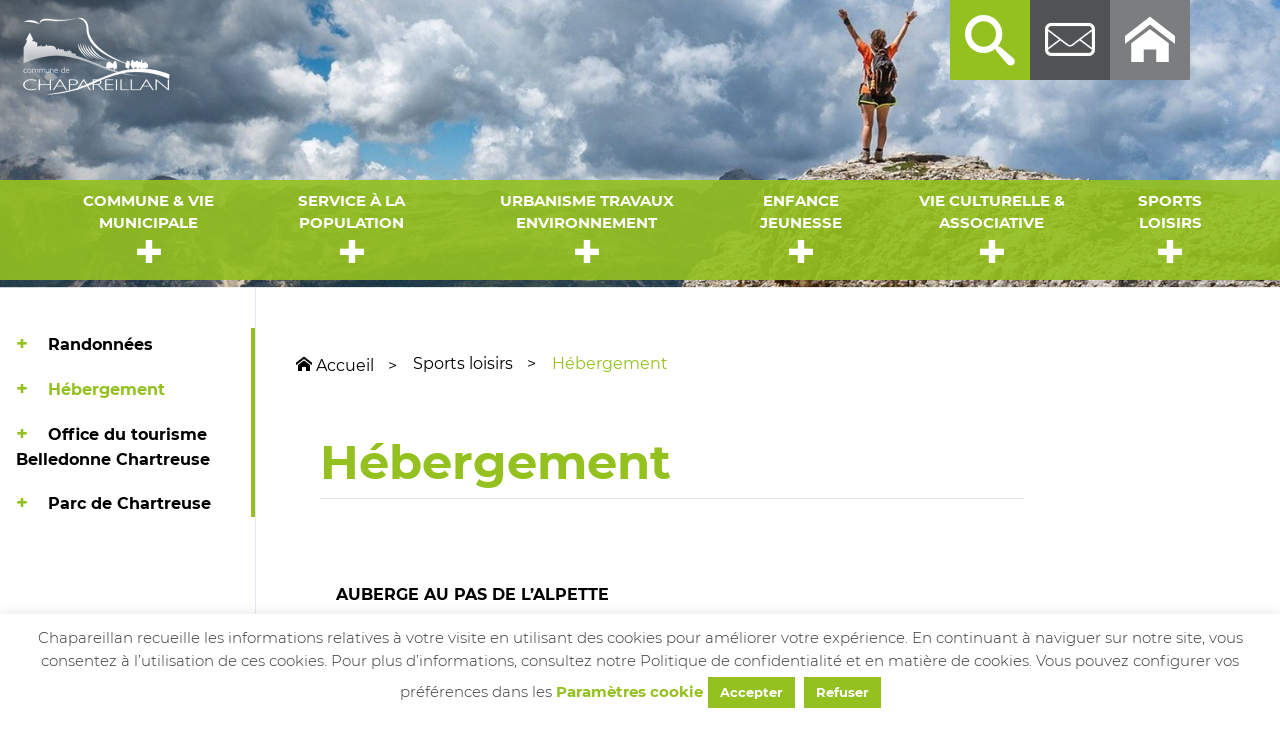

--- FILE ---
content_type: text/html; charset=UTF-8
request_url: https://www.chapareillan.fr/sports-loisirs/hebergements/
body_size: 14847
content:


<!doctype html>
<html lang="fr-FR">
<head>
    <meta charset="UTF-8">
    <meta name="viewport" content="width=device-width, initial-scale=1">
    <link rel="profile" href="https://gmpg.org/xfn/11">
    <title>Hébergement &#8211; Mairie de chapareillan</title>
<link rel='dns-prefetch' href='//www.google.com' />
<link rel='dns-prefetch' href='//www.googletagmanager.com' />
<link rel='stylesheet' id='wp-block-library-css'  href='https://www.chapareillan.fr/wp-includes/css/dist/block-library/style.min.css?ver=5.5.1' type='text/css' media='all' />
<link rel='stylesheet' id='wp-block-library-theme-css'  href='https://www.chapareillan.fr/wp-includes/css/dist/block-library/theme.min.css?ver=5.5.1' type='text/css' media='all' />
<link rel='stylesheet' id='wp-components-css'  href='https://www.chapareillan.fr/wp-includes/css/dist/components/style.min.css?ver=5.5.1' type='text/css' media='all' />
<link rel='stylesheet' id='wp-editor-font-css'  href='https://fonts.googleapis.com/css?family=Noto+Serif%3A400%2C400i%2C700%2C700i&#038;ver=5.5.1' type='text/css' media='all' />
<link rel='stylesheet' id='wp-block-editor-css'  href='https://www.chapareillan.fr/wp-includes/css/dist/block-editor/style.min.css?ver=5.5.1' type='text/css' media='all' />
<link rel='stylesheet' id='wp-nux-css'  href='https://www.chapareillan.fr/wp-includes/css/dist/nux/style.min.css?ver=5.5.1' type='text/css' media='all' />
<link rel='stylesheet' id='wp-editor-css'  href='https://www.chapareillan.fr/wp-includes/css/dist/editor/style.min.css?ver=5.5.1' type='text/css' media='all' />
<link rel='stylesheet' id='sbd_block-cgb-style-css-css'  href='https://www.chapareillan.fr/wp-content/plugins/Annuaire/gutenberg/sbd-block/dist/blocks.style.build.css?ver=5.5.1' type='text/css' media='all' />
<link rel='stylesheet' id='dashicons-css'  href='https://www.chapareillan.fr/wp-includes/css/dashicons.min.css?ver=5.5.1' type='text/css' media='all' />
<link rel='stylesheet' id='contact-form-7-css'  href='https://www.chapareillan.fr/wp-content/plugins/contact-form-7/includes/css/styles.css?ver=5.2.2' type='text/css' media='all' />
<link rel='stylesheet' id='cookie-law-info-css'  href='https://www.chapareillan.fr/wp-content/plugins/cookie-law-info/public/css/cookie-law-info-public.css?ver=1.9.4' type='text/css' media='all' />
<link rel='stylesheet' id='cookie-law-info-gdpr-css'  href='https://www.chapareillan.fr/wp-content/plugins/cookie-law-info/public/css/cookie-law-info-gdpr.css?ver=1.9.4' type='text/css' media='all' />
<link rel='stylesheet' id='simple-weather-css'  href='https://www.chapareillan.fr/wp-content/plugins/simple-weather/css/simple-weather.css?ver=4.0' type='text/css' media='all' />
<link rel='stylesheet' id='asdoria-style-css'  href='https://www.chapareillan.fr/wp-content/themes/chapareillan/dist/css/main.min.css?ver=5.5.1' type='text/css' media='all' />
<link rel='stylesheet' id='parent-style-css'  href='https://www.chapareillan.fr/wp-content/plugins/advanced-gutenberg/assets/css/fonts/material-icons.min.css?ver=5.5.1' type='text/css' media='all' />
<script type='text/javascript' src='https://www.chapareillan.fr/wp-includes/js/jquery/jquery.js?ver=1.12.4-wp' id='jquery-core-js'></script>
<script type='text/javascript' id='cookie-law-info-js-extra'>
/* <![CDATA[ */
var Cli_Data = {"nn_cookie_ids":[],"cookielist":[],"ccpaEnabled":"","ccpaRegionBased":"","ccpaBarEnabled":"","ccpaType":"gdpr","js_blocking":"1","custom_integration":"","triggerDomRefresh":""};
var cli_cookiebar_settings = {"animate_speed_hide":"500","animate_speed_show":"500","background":"#FFF","border":"#b1a6a6c2","border_on":"","button_1_button_colour":"#94c120","button_1_button_hover":"#769a1a","button_1_link_colour":"#fff","button_1_as_button":"1","button_1_new_win":"","button_2_button_colour":"#333","button_2_button_hover":"#292929","button_2_link_colour":"#444","button_2_as_button":"","button_2_hidebar":"","button_3_button_colour":"#94c120","button_3_button_hover":"#769a1a","button_3_link_colour":"#fff","button_3_as_button":"1","button_3_new_win":"","button_4_button_colour":"#000","button_4_button_hover":"#000000","button_4_link_colour":"#94c120","button_4_as_button":"","font_family":"inherit","header_fix":"","notify_animate_hide":"1","notify_animate_show":"","notify_div_id":"#cookie-law-info-bar","notify_position_horizontal":"right","notify_position_vertical":"bottom","scroll_close":"","scroll_close_reload":"","accept_close_reload":"","reject_close_reload":"","showagain_tab":"","showagain_background":"#fff","showagain_border":"#000","showagain_div_id":"#cookie-law-info-again","showagain_x_position":"100px","text":"#333333","show_once_yn":"","show_once":"10000","logging_on":"","as_popup":"","popup_overlay":"1","bar_heading_text":"","cookie_bar_as":"banner","popup_showagain_position":"bottom-right","widget_position":"left"};
var log_object = {"ajax_url":"https:\/\/www.chapareillan.fr\/wp-admin\/admin-ajax.php"};
/* ]]> */
</script>
<script type='text/javascript' src='https://www.chapareillan.fr/wp-content/plugins/cookie-law-info/public/js/cookie-law-info-public.js?ver=1.9.4' id='cookie-law-info-js'></script>

<!-- Google Analytics snippet added by Site Kit -->
<script type='text/javascript' src='https://www.googletagmanager.com/gtag/js?id=GT-PJRD9DW' id='google_gtagjs-js' async></script>
<script type='text/javascript' id='google_gtagjs-js-after'>
window.dataLayer = window.dataLayer || [];function gtag(){dataLayer.push(arguments);}
gtag('set', 'linker', {"domains":["www.chapareillan.fr"]} );
gtag("js", new Date());
gtag("set", "developer_id.dZTNiMT", true);
gtag("config", "GT-PJRD9DW");
</script>

<!-- End Google Analytics snippet added by Site Kit -->
<link rel="https://api.w.org/" href="https://www.chapareillan.fr/wp-json/" /><link rel="alternate" type="application/json" href="https://www.chapareillan.fr/wp-json/wp/v2/pages/566" /><link rel="canonical" href="https://www.chapareillan.fr/sports-loisirs/hebergements/" />
<link rel="alternate" type="application/json+oembed" href="https://www.chapareillan.fr/wp-json/oembed/1.0/embed?url=https%3A%2F%2Fwww.chapareillan.fr%2Fsports-loisirs%2Fhebergements%2F" />
<link rel="alternate" type="text/xml+oembed" href="https://www.chapareillan.fr/wp-json/oembed/1.0/embed?url=https%3A%2F%2Fwww.chapareillan.fr%2Fsports-loisirs%2Fhebergements%2F&#038;format=xml" />
<script type="text/javascript">
           var ajaxurl = "https://www.chapareillan.fr/wp-admin/admin-ajax.php";
         </script><style>
              .mfp-hide {
                  display: none !important;
              }
            </style><meta name="generator" content="Site Kit by Google 1.118.0" /><style type="text/css">.recentcomments a{display:inline !important;padding:0 !important;margin:0 !important;}</style>			<script type="text/javascript">
				var cli_flush_cache = true;
			</script>
<style type="text/css">.blue-message {
background: none repeat scroll 0 0 #3399ff;
    color: #ffffff;
    text-shadow: none;
    font-size: 14px;
    line-height: 24px;
    padding: 10px;
} 
.green-message {
background: none repeat scroll 0 0 #8cc14c;
    color: #ffffff;
    text-shadow: none;
    font-size: 14px;
    line-height: 24px;
    padding: 10px;
} 
.orange-message {
background: none repeat scroll 0 0 #faa732;
    color: #ffffff;
    text-shadow: none;
    font-size: 14px;
    line-height: 24px;
    padding: 10px;
} 
.red-message {
background: none repeat scroll 0 0 #da4d31;
    color: #ffffff;
    text-shadow: none;
    font-size: 14px;
    line-height: 24px;
    padding: 10px;
} 
.grey-message {
background: none repeat scroll 0 0 #53555c;
    color: #ffffff;
    text-shadow: none;
    font-size: 14px;
    line-height: 24px;
    padding: 10px;
} 
.left-block {
background: none repeat scroll 0 0px, radial-gradient(ellipse at center center, #ffffff 0%, #f2f2f2 100%) repeat scroll 0 0 rgba(0, 0, 0, 0);
    color: #8b8e97;
    padding: 10px;
    margin: 10px;
    float: left;
} 
.right-block {
background: none repeat scroll 0 0px, radial-gradient(ellipse at center center, #ffffff 0%, #f2f2f2 100%) repeat scroll 0 0 rgba(0, 0, 0, 0);
    color: #8b8e97;
    padding: 10px;
    margin: 10px;
    float: right;
} 
.blockquotes {
background: none;
    border-left: 5px solid #f1f1f1;
    color: #8B8E97;
    font-size: 14px;
    font-style: italic;
    line-height: 22px;
    padding-left: 15px;
    padding: 10px;
    width: 60%;
    float: left;
} 
</style><link rel="icon" href="https://www.chapareillan.fr/wp-content/uploads/2020/10/cropped-logo_chapa_ss-fd-vert-2-1-32x32.png" sizes="32x32" />
<link rel="icon" href="https://www.chapareillan.fr/wp-content/uploads/2020/10/cropped-logo_chapa_ss-fd-vert-2-1-192x192.png" sizes="192x192" />
<link rel="apple-touch-icon" href="https://www.chapareillan.fr/wp-content/uploads/2020/10/cropped-logo_chapa_ss-fd-vert-2-1-180x180.png" />
<meta name="msapplication-TileImage" content="https://www.chapareillan.fr/wp-content/uploads/2020/10/cropped-logo_chapa_ss-fd-vert-2-1-270x270.png" />
</head>

<body class="page-template-default page page-id-566 page-child parent-pageid-16 wp-custom-logo wp-embed-responsive">
<div class="l-site">
    
        
                            <header class="_header-second" style="background: 100% /cover no-repeat url(https://www.chapareillan.fr/wp-content/uploads/2020/10/sport.jpg)"
                            
                role="banner">             <div class="_header-hero _header-hero-page">
                <div class="bg-transparent absolute z-50 m-4">
                    
<a href="https://www.chapareillan.fr"
   title="Retour à l'accueil">
    <img src="https://www.chapareillan.fr/wp-content/uploads/2020/11/cropped-logo-chapareillan.png"
         alt="Logo du groupe"
         data-no-lazy="1">
</a>
                </div>

                <div class="_header-hero-right">
                    <a href="https://www.chapareillan.fr/contact/"><p class="Icon-mail"></p></a>
                    <a href="https://www.chapareillan.fr"><p class="Icon-home"></p></a>
                    <p class="Icon-search js-header-search"></p>
                    <span class="js-header-icon">
                        <i class="Icon-menu "></i>
                        <i class="Icon-cross "></i>
                    </span>
                    <div class="_header-search-form">
                        
<form class="search lg-down:flex" method="get" action="https://www.chapareillan.fr" role="search">
    <input type="search" class="search-field p-2" placeholder="Rechercher" value="" name="s" title="Rechercher :" /><button type="submit" role="button" class="p-2 bg-primary-100 text-white hover:bg-primary-300"/>
    Rechercher    </button>
</form>                    </div>
                </div>

                
                <div class="flex justify-center uppercase py-4">
                    <div class="_l-header-menu font-bold js-header-menu-responsive">
                        <nav class="o-container text-white justify-center flex flex-row">
        <ul id="menu-header_menu" class="menu"><a href="https://www.chapareillan.fr/commune-vie-municipale/" class="px-4 _l-header-menu-link xl-down:px-4">Commune &#038; vie municipale</a>
<ul class="sub-menu">
	<a href="https://www.chapareillan.fr/commune-vie-municipale/presentation-et-plan/" class="px-4 _l-header-menu-link xl-down:px-4">Présentation et plan</a>
	<a href="https://www.chapareillan.fr/commune-vie-municipale/histoire-et-patrimoine/" class="px-4 _l-header-menu-link xl-down:px-4">Histoire et patrimoine</a>
	<a href="https://www.chapareillan.fr/commune-vie-municipale/services-municipaux/" class="px-4 _l-header-menu-link xl-down:px-4">Services municipaux</a>
	<a href="https://www.chapareillan.fr/commune-vie-municipale/le-conseil-municipal/" class="px-4 _l-header-menu-link xl-down:px-4">Le conseil municipal</a>
	<ul class="sub-menu">
		<a href="https://www.chapareillan.fr/commune-vie-municipale/le-conseil-municipal/les-elus-du-cm/" class="px-4 _l-header-menu-link xl-down:px-4">Les élus du CM</a>
		<a href="https://www.chapareillan.fr/commune-vie-municipale/le-conseil-municipal/comptes-rendus/" class="px-4 _l-header-menu-link xl-down:px-4">Comptes rendus</a>
		<a href="https://www.chapareillan.fr/commune-vie-municipale/le-conseil-municipal/videos-conseil-municipal/" class="px-4 _l-header-menu-link xl-down:px-4">Vidéos conseil municipal</a>
		<a href="https://www.chapareillan.fr/commune-vie-municipale/le-conseil-municipal/resultat-des-elections/" class="px-4 _l-header-menu-link xl-down:px-4">Résultat des élections</a>
	</ul>

	<a href="https://www.chapareillan.fr/commune-vie-municipale/le-conseil-des-sages/" class="px-4 _l-header-menu-link xl-down:px-4">Le conseil des sages</a>
	<a href="https://www.chapareillan.fr/commune-vie-municipale/accueil-des-nouveaux-habitants/" class="px-4 _l-header-menu-link xl-down:px-4">Accueil des nouveaux habitants</a>
	<a href="https://www.chapareillan.fr/commune-vie-municipale/comptes-administratifs/" class="px-4 _l-header-menu-link xl-down:px-4">Budgets</a>
	<a href="https://www.chapareillan.fr/commune-vie-municipale/repertoire-des-informations-publiques/" class="px-4 _l-header-menu-link xl-down:px-4">Répertoire des Informations Publiques</a>
	<a href="https://www.chapareillan.fr/commune-vie-municipale/actes-administratifs/" class="px-4 _l-header-menu-link xl-down:px-4">Actes administratifs</a>
	<ul class="sub-menu">
		<a href="https://www.chapareillan.fr/commune-vie-municipale/actes-administratifs/arretes-2/" class="px-4 _l-header-menu-link xl-down:px-4">Arrêtés municipaux</a>
		<a href="https://www.chapareillan.fr/commune-vie-municipale/actes-administratifs/deliberations/" class="px-4 _l-header-menu-link xl-down:px-4">Délibérations</a>
		<a href="https://www.chapareillan.fr/commune-vie-municipale/actes-administratifs/decisions-municpales/" class="px-4 _l-header-menu-link xl-down:px-4">Décisions municipales</a>
	</ul>

	<a href="https://www.chapareillan.fr/commune-vie-municipale/publications/" class="px-4 _l-header-menu-link xl-down:px-4">Publications</a>
	<ul class="sub-menu">
		<a href="https://www.chapareillan.fr/commune-vie-municipale/publications/les-echos-du-granier/" class="px-4 _l-header-menu-link xl-down:px-4">Les échos du Granier</a>
		<a href="https://www.chapareillan.fr/commune-vie-municipale/publications/revue-de-presse/" class="px-4 _l-header-menu-link xl-down:px-4">Revue de presse</a>
		<a href="https://www.chapareillan.fr/commune-vie-municipale/publications/accueil-de-loisirs-municipal/" class="px-4 _l-header-menu-link xl-down:px-4">Accueil de loisirs municipal</a>
		<a href="https://www.chapareillan.fr/commune-vie-municipale/publications/cartes-de-voeux/" class="px-4 _l-header-menu-link xl-down:px-4">Cartes de vœux</a>
	</ul>

	<a href="https://www.chapareillan.fr/commune-vie-municipale/partenaires-institionnels/" class="px-4 _l-header-menu-link xl-down:px-4">Partenaires institutionnels</a>
	<a href="https://www.chapareillan.fr/commune-vie-municipale/videoprotection/" class="px-4 _l-header-menu-link xl-down:px-4">Vidéoprotection</a>
</ul>

<a href="https://www.chapareillan.fr/service-a-la-population/" class="px-4 _l-header-menu-link xl-down:px-4">Service à la population</a>
<ul class="sub-menu">
	<a href="https://www.chapareillan.fr/service-a-la-population/demarches-administratives-et-elections/" class="px-4 _l-header-menu-link xl-down:px-4">Démarches administratives et élections</a>
	<ul class="sub-menu">
		<a href="https://www.chapareillan.fr/service-a-la-population/demarches-administratives-et-elections/aide-aux-demarches-en-ligne/" class="px-4 _l-header-menu-link xl-down:px-4">Aide aux démarches en ligne</a>
		<a href="https://www.chapareillan.fr/service-a-la-population/demarches-administratives-et-elections/carte-nationale-didentite/" class="px-4 _l-header-menu-link xl-down:px-4">Carte nationale d’identité et passeport</a>
		<a href="https://www.chapareillan.fr/service-a-la-population/demarches-administratives-et-elections/carte-delecteur/" class="px-4 _l-header-menu-link xl-down:px-4">Elections</a>
		<a href="https://www.chapareillan.fr/service-a-la-population/demarches-administratives-et-elections/pacs/" class="px-4 _l-header-menu-link xl-down:px-4">Pacs : Pacte civil de solidarité</a>
		<a href="https://www.chapareillan.fr/service-a-la-population/demarches-administratives-et-elections/mariage-civil/" class="px-4 _l-header-menu-link xl-down:px-4">Mariage civil</a>
		<a href="https://www.chapareillan.fr/service-a-la-population/demarches-administratives-et-elections/bapteme-civil/" class="px-4 _l-header-menu-link xl-down:px-4">Bapteme civil</a>
		<a href="https://www.chapareillan.fr/service-a-la-population/demarches-administratives-et-elections/actes-detat-civil/" class="px-4 _l-header-menu-link xl-down:px-4">Actes d’état civil</a>
		<a href="https://www.chapareillan.fr/service-a-la-population/demarches-administratives-et-elections/recueil-des-consentements/" class="px-4 _l-header-menu-link xl-down:px-4">Recueil des consentements</a>
		<a href="https://www.chapareillan.fr/service-a-la-population/demarches-administratives-et-elections/carte-grise-et-permis-de-conduire/" class="px-4 _l-header-menu-link xl-down:px-4">Carte grise et permis de conduire</a>
		<a href="https://www.chapareillan.fr/service-a-la-population/demarches-administratives-et-elections/recensement-militaire/" class="px-4 _l-header-menu-link xl-down:px-4">Recensement citoyen</a>
		<a href="https://www.chapareillan.fr/service-a-la-population/demarches-administratives-et-elections/sortie-de-territoire-dun-mineur/" class="px-4 _l-header-menu-link xl-down:px-4">Sortie de territoire d’un mineur</a>
		<a href="https://www.chapareillan.fr/service-a-la-population/demarches-administratives-et-elections/attestation-daccueil-ou-dhebergement/" class="px-4 _l-header-menu-link xl-down:px-4">Attestation d’accueil ou d’hébergement</a>
		<a href="https://www.chapareillan.fr/service-a-la-population/demarches-administratives-et-elections/parcours-usager-etranger/" class="px-4 _l-header-menu-link xl-down:px-4">Parcours usager étranger</a>
		<a href="https://www.chapareillan.fr/service-a-la-population/demarches-administratives-et-elections/cimetiere/" class="px-4 _l-header-menu-link xl-down:px-4">Cimetière</a>
		<a href="https://www.chapareillan.fr/service-a-la-population/demarches-administratives-et-elections/complementaire-sante-solidaire/" class="px-4 _l-header-menu-link xl-down:px-4">Complémentaire Santé Solidaire</a>
		<a href="https://www.chapareillan.fr/service-a-la-population/demarches-administratives-et-elections/dispositif-vacaf/" class="px-4 _l-header-menu-link xl-down:px-4">Dispositif Vacaf</a>
	</ul>

	<a href="https://www.chapareillan.fr/service-a-la-population/location-de-salle-et-de-materiel/" class="px-4 _l-header-menu-link xl-down:px-4">Location de salle et de matériel</a>
	<ul class="sub-menu">
		<a href="https://www.chapareillan.fr/service-a-la-population/location-de-salle-et-de-materiel/salle-polyvalente/" class="px-4 _l-header-menu-link xl-down:px-4">Salle polyvalente</a>
		<a href="https://www.chapareillan.fr/service-a-la-population/location-de-salle-et-de-materiel/mezzanine/" class="px-4 _l-header-menu-link xl-down:px-4">Mezzanine</a>
		<a href="https://www.chapareillan.fr/service-a-la-population/location-de-salle-et-de-materiel/mairie-de-bellecombe/" class="px-4 _l-header-menu-link xl-down:px-4">Mairie de bellecombe</a>
		<a href="https://www.chapareillan.fr/service-a-la-population/location-de-salle-et-de-materiel/salle-de-la-palud/" class="px-4 _l-header-menu-link xl-down:px-4">Salle de la palud</a>
		<a href="https://www.chapareillan.fr/service-a-la-population/location-de-salle-et-de-materiel/la-fruitiere/" class="px-4 _l-header-menu-link xl-down:px-4">La fruitière, salle de réunion</a>
		<a href="https://www.chapareillan.fr/service-a-la-population/location-de-salle-et-de-materiel/materiel/" class="px-4 _l-header-menu-link xl-down:px-4">Matériel</a>
	</ul>

	<a href="https://www.chapareillan.fr/service-a-la-population/ccas/" class="px-4 _l-header-menu-link xl-down:px-4">CCAS</a>
	<ul class="sub-menu">
		<a href="https://www.chapareillan.fr/service-a-la-population/ccas/missions/" class="px-4 _l-header-menu-link xl-down:px-4">Missions du CCAS</a>
		<a href="https://www.chapareillan.fr/service-a-la-population/ccas/actions/" class="px-4 _l-header-menu-link xl-down:px-4">Actions du CCAS</a>
		<a href="https://www.chapareillan.fr/service-a-la-population/ccas/documents-et-liens-utiles/" class="px-4 _l-header-menu-link xl-down:px-4">Documents et liens utiles</a>
	</ul>

	<a href="https://www.chapareillan.fr/service-a-la-population/demarchage-sur-la-commune/" class="px-4 _l-header-menu-link xl-down:px-4">Démarchage sur la commune</a>
	<a href="https://www.chapareillan.fr/service-a-la-population/regles-de-voisinage/" class="px-4 _l-header-menu-link xl-down:px-4">Règles de voisinage</a>
	<a href="https://www.chapareillan.fr/service-a-la-population/permanences/" class="px-4 _l-header-menu-link xl-down:px-4">Permanences</a>
	<a href="https://www.chapareillan.fr/service-a-la-population/telealerte/" class="px-4 _l-header-menu-link xl-down:px-4">Téléalerte</a>
	<a href="https://www.chapareillan.fr/service-a-la-population/transports/" class="px-4 _l-header-menu-link xl-down:px-4">Transports</a>
	<a href="https://www.chapareillan.fr/service-a-la-population/logement-habitat/" class="px-4 _l-header-menu-link xl-down:px-4">Logement habitat</a>
	<a href="https://www.chapareillan.fr/service-a-la-population/animaux-errants/" class="px-4 _l-header-menu-link xl-down:px-4">Animaux errants</a>
	<a href="https://www.chapareillan.fr/service-a-la-population/gestion-des-dechets/" class="px-4 _l-header-menu-link xl-down:px-4">Gestion des déchets</a>
	<ul class="sub-menu">
		<a href="https://www.chapareillan.fr/service-a-la-population/gestion-des-dechets/sibrecsa/" class="px-4 _l-header-menu-link xl-down:px-4">Contact</a>
		<a href="https://www.chapareillan.fr/service-a-la-population/gestion-des-dechets/ramassage-des-ordures-menageres/" class="px-4 _l-header-menu-link xl-down:px-4">Ramassage des ordures ménagères</a>
		<a href="https://www.chapareillan.fr/service-a-la-population/gestion-des-dechets/ramassage-des-encombrants/" class="px-4 _l-header-menu-link xl-down:px-4">Collecte des encombrants</a>
		<a href="https://www.chapareillan.fr/service-a-la-population/gestion-des-dechets/dechetteries/" class="px-4 _l-header-menu-link xl-down:px-4">Déchèteries</a>
	</ul>

</ul>

<a href="https://www.chapareillan.fr/urbanisme-travaux-environnement/" class="px-4 _l-header-menu-link xl-down:px-4">Urbanisme travaux environnement</a>
<ul class="sub-menu">
	<a href="https://www.chapareillan.fr/urbanisme-travaux-environnement/plu/" class="px-4 _l-header-menu-link xl-down:px-4">P.L.U : Plan Local d’Urbanisme</a>
	<a href="https://www.chapareillan.fr/urbanisme-travaux-environnement/formulaires-et-arretes/" class="px-4 _l-header-menu-link xl-down:px-4">Formulaires</a>
	<a href="https://www.chapareillan.fr/urbanisme-travaux-environnement/eau-potable/" class="px-4 _l-header-menu-link xl-down:px-4">Eau potable &#038; Micro-centrale</a>
	<a href="https://www.chapareillan.fr/urbanisme-travaux-environnement/agriculture-viticulture-apiculture/" class="px-4 _l-header-menu-link xl-down:px-4">Agriculture viticulture apiculture</a>
	<ul class="sub-menu">
		<a href="https://www.chapareillan.fr/urbanisme-travaux-environnement/agriculture-viticulture-apiculture/apiculture/" class="px-4 _l-header-menu-link xl-down:px-4">Apiculture</a>
		<a href="https://www.chapareillan.fr/urbanisme-travaux-environnement/agriculture-viticulture-apiculture/limiter-la-proliferation-du-moustique-tigre/" class="px-4 _l-header-menu-link xl-down:px-4">Le moustique tigre</a>
		<a href="https://www.chapareillan.fr/urbanisme-travaux-environnement/agriculture-viticulture-apiculture/grippe-aviaire/" class="px-4 _l-header-menu-link xl-down:px-4">Grippe aviaire</a>
		<a href="https://www.chapareillan.fr/urbanisme-travaux-environnement/agriculture-viticulture-apiculture/la-flavescence-doree/" class="px-4 _l-header-menu-link xl-down:px-4">La flavescence dorée</a>
		<a href="https://www.chapareillan.fr/urbanisme-travaux-environnement/agriculture-viticulture-apiculture/la-pyrale-du-buis/" class="px-4 _l-header-menu-link xl-down:px-4">La pyrale du buis</a>
		<a href="https://www.chapareillan.fr/urbanisme-travaux-environnement/agriculture-viticulture-apiculture/le-frelon-asiatique/" class="px-4 _l-header-menu-link xl-down:px-4">Le frelon asiatique</a>
		<a href="https://www.chapareillan.fr/urbanisme-travaux-environnement/agriculture-viticulture-apiculture/maladie-de-lyme/" class="px-4 _l-header-menu-link xl-down:px-4">Maladie de lyme</a>
	</ul>

	<a href="https://www.chapareillan.fr/urbanisme-travaux-environnement/environnement/" class="px-4 _l-header-menu-link xl-down:px-4">Environnement</a>
	<ul class="sub-menu">
		<a href="https://www.chapareillan.fr/urbanisme-travaux-environnement/environnement/le-granier/" class="px-4 _l-header-menu-link xl-down:px-4">Le Granier</a>
		<a href="https://www.chapareillan.fr/urbanisme-travaux-environnement/environnement/reprise-de-deux-captages-et-des-points-dabreuvement-de-lalpette/" class="px-4 _l-header-menu-link xl-down:px-4">Reprise de deux captages et des points d’abreuvement de l’Alpette</a>
		<a href="https://www.chapareillan.fr/urbanisme-travaux-environnement/environnement/brulage-des-vegetaux/" class="px-4 _l-header-menu-link xl-down:px-4">Brulage des végétaux</a>
		<a href="https://www.chapareillan.fr/urbanisme-travaux-environnement/environnement/debroussaillage/" class="px-4 _l-header-menu-link xl-down:px-4">Débroussaillage</a>
		<a href="https://www.chapareillan.fr/urbanisme-travaux-environnement/environnement/zero-pesticide/" class="px-4 _l-header-menu-link xl-down:px-4">Zero pesticide</a>
		<a href="https://www.chapareillan.fr/urbanisme-travaux-environnement/environnement/eclairage-public/" class="px-4 _l-header-menu-link xl-down:px-4">Eclairage public</a>
		<a href="https://www.parc-chartreuse.net/" class="px-4 _l-header-menu-link xl-down:px-4">Parc de chartreuse</a>
		<a href="https://www.onf.fr/" class="px-4 _l-header-menu-link xl-down:px-4">ONF</a>
	</ul>

	<a href="https://www.chapareillan.fr/urbanisme-travaux-environnement/chasse-et-peche/" class="px-4 _l-header-menu-link xl-down:px-4">Chasse et peche</a>
	<ul class="sub-menu">
		<a href="https://www.chapareillan.fr/urbanisme-travaux-environnement/chasse-et-peche/chasse/" class="px-4 _l-header-menu-link xl-down:px-4">Chasse</a>
		<a href="https://www.chapareillan.fr/urbanisme-travaux-environnement/chasse-et-peche/peche/" class="px-4 _l-header-menu-link xl-down:px-4">Pêche</a>
	</ul>

</ul>

<a href="https://www.chapareillan.fr/enfance-jeunesse/" class="px-4 _l-header-menu-link xl-down:px-4">Enfance jeunesse</a>
<ul class="sub-menu">
	<a href="https://www.chapareillan.fr/enfance-jeunesse/pole-enfance-jeunesse/" class="px-4 _l-header-menu-link xl-down:px-4">Pôle enfance jeunesse</a>
	<ul class="sub-menu">
		<a href="https://www.chapareillan.fr/enfance-jeunesse/pole-enfance-jeunesse/portail-famille/" class="px-4 _l-header-menu-link xl-down:px-4">Portail famille</a>
		<a href="https://www.chapareillan.fr/enfance-jeunesse/pole-enfance-jeunesse/accueil-periscolaire/" class="px-4 _l-header-menu-link xl-down:px-4">Accueil périscolaire</a>
		<a href="https://www.chapareillan.fr/enfance-jeunesse/pole-enfance-jeunesse/restauration/" class="px-4 _l-header-menu-link xl-down:px-4">Restauration</a>
		<a href="https://www.chapareillan.fr/enfance-jeunesse/pole-enfance-jeunesse/accueil-de-loisirs-municipal/" class="px-4 _l-header-menu-link xl-down:px-4">Accueil de loisirs vacances</a>
		<a href="https://www.chapareillan.fr/enfance-jeunesse/pole-enfance-jeunesse/accueil-de-loisirs-mercredis/" class="px-4 _l-header-menu-link xl-down:px-4">Accueil de loisirs mercredis</a>
		<a href="https://www.chapareillan.fr/enfance-jeunesse/pole-enfance-jeunesse/transports/" class="px-4 _l-header-menu-link xl-down:px-4">Transports</a>
		<a href="https://www.chapareillan.fr/enfance-jeunesse/pole-enfance-jeunesse/bourses-bafa/" class="px-4 _l-header-menu-link xl-down:px-4">Bourses BAFA</a>
	</ul>

	<a href="https://www.chapareillan.fr/enfance-jeunesse/assistants-maternels-et-rpe/" class="px-4 _l-header-menu-link xl-down:px-4">Assistants maternels et RPE</a>
	<a href="https://www.chapareillan.fr/enfance-jeunesse/multi-accueil-intercommunal/" class="px-4 _l-header-menu-link xl-down:px-4">Multi Accueil Intercommunal</a>
	<a href="https://www.chapareillan.fr/enfance-jeunesse/etablissements-scolaires/" class="px-4 _l-header-menu-link xl-down:px-4">Établissements Scolaires</a>
	<ul class="sub-menu">
		<a href="https://www.chapareillan.fr/enfance-jeunesse/etablissements-scolaires/coordonnees/" class="px-4 _l-header-menu-link xl-down:px-4">Coordonnées des écoles</a>
		<a href="https://www.chapareillan.fr/enfance-jeunesse/etablissements-scolaires/inscription-aux-ecoles-publiques/" class="px-4 _l-header-menu-link xl-down:px-4">Inscription aux écoles publiques</a>
	</ul>

</ul>

<a href="https://www.chapareillan.fr/vie-culturelle-associative/" class="px-4 _l-header-menu-link xl-down:px-4">Vie culturelle &#038; associative</a>
<ul class="sub-menu">
	<a href="https://www.chapareillan.fr/vie-culturelle-associative/bibliotheque/" class="px-4 _l-header-menu-link xl-down:px-4">Bibliothèque</a>
	<a href="https://www.chapareillan.fr/vie-culturelle-associative/associations/" class="px-4 _l-header-menu-link xl-down:px-4">Associations</a>
	<ul class="sub-menu">
		<a href="https://www.chapareillan.fr/vie-culturelle-associative/associations/charte-de-la-vie-associative/" class="px-4 _l-header-menu-link xl-down:px-4">Charte de la vie associative</a>
		<a href="https://www.chapareillan.fr/vie-culturelle-associative/associations/coordonnees-des-associations-2/" class="px-4 _l-header-menu-link xl-down:px-4">Coordonnées des associations</a>
		<a href="https://www.chapareillan.fr/vie-culturelle-associative/associations/location-de-materiel/" class="px-4 _l-header-menu-link xl-down:px-4">Location de matériel</a>
		<a href="https://www.chapareillan.fr/vie-culturelle-associative/associations/demande-de-subvention-exceptionnelle/" class="px-4 _l-header-menu-link xl-down:px-4">Demande de subvention exceptionnelle</a>
		<a href="https://www.chapareillan.fr/vie-culturelle-associative/associations/panneau-lumineux/" class="px-4 _l-header-menu-link xl-down:px-4">Panneau lumineux</a>
		<a href="https://www.chapareillan.fr/vie-culturelle-associative/associations/revue-de-presse-associative/" class="px-4 _l-header-menu-link xl-down:px-4">Revue de presse associative</a>
	</ul>

	<a href="https://www.chapareillan.fr/vie-culturelle-associative/club-de-lecture/" class="px-4 _l-header-menu-link xl-down:px-4">Club de lecture</a>
</ul>

<a href="https://www.chapareillan.fr/sports-loisirs/" class="px-4 _l-header-menu-link xl-down:px-4">Sports loisirs</a>
<ul class="sub-menu">
	<a href="https://www.chapareillan.fr/sports-loisirs/randonnees/" class="px-4 _l-header-menu-link xl-down:px-4">Randonnées</a>
	<a href="https://www.chapareillan.fr/sports-loisirs/hebergements/" aria-current="page" class="px-4 _l-header-menu-link xl-down:px-4 ">Hébergement</a>
	<a href="https://www.chapareillan.fr/sports-loisirs/gresivaudan-tourisme/" class="px-4 _l-header-menu-link xl-down:px-4">Office du tourisme Belledonne Chartreuse</a>
	<a href="https://www.chapareillan.fr/sports-loisirs/parc-de-chartreuse/" class="px-4 _l-header-menu-link xl-down:px-4">Parc de Chartreuse</a>
</ul>

</ul></nav>
                    </div>
                </div>
            </div>
        </header>

        <div class="l-content">


    <div class="flex flex-row lg-down:flex-col pb-4">
        <div class="pt-10 pb-20  w-1/5 border-r lg-down:w-full lg-down:pt-2 lg-down:pb-2 ">
            <div class="_subnav-submenu " id="submenu"><button class="_subnav-submenu-btn js-toggle-sub-nav bg-primary-100 text-primary-200 p-2 block">Navigation + </button><ul class="_subnav-submenu-child"><li class="page_item page-item-562"><a href="https://www.chapareillan.fr/sports-loisirs/randonnees/">Randonnées</a></li>
<li class="page_item page-item-566 current_page_item"><a href="https://www.chapareillan.fr/sports-loisirs/hebergements/" aria-current="page">Hébergement</a></li>
<li class="page_item page-item-568"><a href="https://www.chapareillan.fr/sports-loisirs/gresivaudan-tourisme/">Office du tourisme Belledonne Chartreuse</a></li>
<li class="page_item page-item-570"><a href="https://www.chapareillan.fr/sports-loisirs/parc-de-chartreuse/">Parc de Chartreuse</a></li>
</ul></div>        </div>
            <main class="w-4/5 px-8 lg-down:w-full md-down:px-2">
                <div class="mb-4 pt-12 md-down:pt-0">
                        <div class="Breadcrumb py-4 ">
        <ol vocab="https://schema.org/" typeof="BreadcrumbList" class="flex _breadcrumbIcon " >

            
                <li property="itemListElement" typeof="ListItem" class="mx-2 md-down:flex">
                    <a property="item" typeof="WebPage" href="https://www.chapareillan.fr/">
                        <span property="name">
                            Accueil                        </span>
                    </a>
                    <meta property="position" content="1"/>
                </li>

            
                <li property="itemListElement" typeof="ListItem" class="mx-2 md-down:flex">
                    <a property="item" typeof="WebPage" href="https://www.chapareillan.fr/sports-loisirs/">
                        <span property="name">
                            Sports loisirs                        </span>
                    </a>
                    <meta property="position" content="2"/>
                </li>

            
                <li property="itemListElement" typeof="ListItem" class="mx-2 md-down:flex">
                    <a property="item" typeof="WebPage" href="https://www.chapareillan.fr/sports-loisirs/hebergements/">
                        <span property="name">
                            Hébergement                        </span>
                    </a>
                    <meta property="position" content="3"/>
                </li>

            
        </ol>
    </div>

                    </div>
                <div class="flex flex-row lg-down:flex-col">

    </div>
    <div class="w-4/5 px-8 pb-8 lg-down:w-full md-down:px-2">
        <article class="pb-16">
            <header class="_green--title border-b">
                <h1>
                    Hébergement                </h1>
            </header>
            <div class="l-markdown">
                
<div class="wp-block-group"><div class="wp-block-group__inner-container">
<h4>AUBERGE AU PAS DE L&rsquo;ALPETTE</h4>



<div class="wp-block-columns are-vertically-aligned-center">
<div class="wp-block-column is-vertically-aligned-center">
<p>Hameau de bellecombe<br>38530 Chapareillan<br>04 76 45 22 65<br>Fax : 04 76 45 25 90<br>contact@alpette.com</p>



<div class="wp-block-buttons">
<div class="wp-block-button has-grey-color"><a class="wp-block-button__link" href="http://www.alpette.com" target="_blank" rel="noreferrer noopener">Site</a></div>
</div>
</div>



<div class="wp-block-column is-vertically-aligned-center">
<figure class="wp-block-image size-large is-resized"><img loading="lazy" src="https://www.chapareillan.fr/wp-content/uploads/2020/10/1-Auberge-alpette.jpg" alt="" class="wp-image-1344" width="486" height="324" srcset="https://www.chapareillan.fr/wp-content/uploads/2020/10/1-Auberge-alpette.jpg 486w, https://www.chapareillan.fr/wp-content/uploads/2020/10/1-Auberge-alpette-300x200.jpg 300w, https://www.chapareillan.fr/wp-content/uploads/2020/10/1-Auberge-alpette-160x107.jpg 160w" sizes="(max-width: 486px) 100vw, 486px" /></figure>
</div>
</div>
</div></div>



<div class="wp-block-group"><div class="wp-block-group__inner-container">
<h4>CHAMBRES D&rsquo;HÔTES LES TILLEULS</h4>



<div class="wp-block-columns are-vertically-aligned-center">
<div class="wp-block-column is-vertically-aligned-center">
<p>121 avenue de Grenoble<br>38530 Chapareillan<br>06 26 99 69 82<br><a href="mailto:contact@lestilleuls-chapareillan.fr">contact@lestilleuls-chapareillan.fr</a><br></p>



<div class="wp-block-buttons">
<div class="wp-block-button has-grey-color"><a class="wp-block-button__link" href="https://lestilleuls-chapareillan.fr/" target="_blank" rel="noreferrer noopener">Site</a></div>
</div>
</div>



<div class="wp-block-column is-vertically-aligned-center">
<figure class="wp-block-image size-large"><img loading="lazy" width="437" height="352" src="https://www.chapareillan.fr/wp-content/uploads/2022/09/Photo-maison.png" alt="" class="wp-image-6778" srcset="https://www.chapareillan.fr/wp-content/uploads/2022/09/Photo-maison.png 437w, https://www.chapareillan.fr/wp-content/uploads/2022/09/Photo-maison-300x242.png 300w, https://www.chapareillan.fr/wp-content/uploads/2022/09/Photo-maison-160x129.png 160w, https://www.chapareillan.fr/wp-content/uploads/2022/09/Photo-maison-200x161.png 200w" sizes="(max-width: 437px) 100vw, 437px" /></figure>
</div>
</div>
</div></div>



<div class="wp-block-group"><div class="wp-block-group__inner-container">
<h4>CHAMBRES D&rsquo;HÔTES LE MACHU PICCHU</h4>



<div class="wp-block-columns are-vertically-aligned-center">
<div class="wp-block-column is-vertically-aligned-center">
<p>379 rue de l&rsquo;étraz de vent<br>38530 Chapareillan<br>04 76 45 25 57<br>06 95 11 94 75<br>gloria.mongellaz@yahoo.fr<br>jm.mongellaz@gmail.com</p>



<div class="wp-block-buttons">
<div class="wp-block-button"><a class="wp-block-button__link"></a></div>
</div>
</div>



<div class="wp-block-column is-vertically-aligned-center">
<figure class="wp-block-image size-large is-resized"><img loading="lazy" src="https://www.chapareillan.fr/wp-content/uploads/2020/10/2-maccupicchu.jpg" alt="" class="wp-image-1345" width="690" height="440" srcset="https://www.chapareillan.fr/wp-content/uploads/2020/10/2-maccupicchu.jpg 690w, https://www.chapareillan.fr/wp-content/uploads/2020/10/2-maccupicchu-300x191.jpg 300w, https://www.chapareillan.fr/wp-content/uploads/2020/10/2-maccupicchu-160x102.jpg 160w" sizes="(max-width: 690px) 100vw, 690px" /></figure>
</div>
</div>
</div></div>



<div class="wp-block-group"><div class="wp-block-group__inner-container">
<h4>CHAMBRES D&rsquo;HÔTES L’ÉPERVIÈRE</h4>



<div class="wp-block-columns are-vertically-aligned-center">
<div class="wp-block-column is-vertically-aligned-center">
<p>Chemin de Malain, Bellecombette<br>38530 Chapareillan<br>04 76 45 59 74<br>leperviere@hotmail.com<br><a rel="noreferrer noopener" href="http://chalet.eperviere.free.fr/" target="_blank">chalet.eperviere.free.fr</a><br></p>



<div class="wp-block-buttons">
<div class="wp-block-button has-grey-color"><a class="wp-block-button__link" href="http://chalet.eperviere.free.fr" target="_blank" rel="noreferrer noopener">Site</a></div>
</div>
</div>



<div class="wp-block-column is-vertically-aligned-center">
<figure class="wp-block-image size-large is-resized"><img loading="lazy" src="https://www.chapareillan.fr/wp-content/uploads/2020/10/4-eperviere.jpg" alt="" class="wp-image-1346" width="300" height="196" srcset="https://www.chapareillan.fr/wp-content/uploads/2020/10/4-eperviere.jpg 300w, https://www.chapareillan.fr/wp-content/uploads/2020/10/4-eperviere-160x105.jpg 160w" sizes="(max-width: 300px) 100vw, 300px" /></figure>
</div>
</div>
</div></div>



<div class="wp-block-group"><div class="wp-block-group__inner-container">
<h4>GITE DES CROZETS</h4>



<div class="wp-block-columns are-vertically-aligned-center">
<div class="wp-block-column is-vertically-aligned-center">
<p>90 chemin des Crozets<br>Hameau de Saint-Marcel-d&rsquo;en-Haut<br>38530 Chapareillan<br><a href="mailto:legitedescrozets@gmail.com">legitedescrozets@gmail.com</a><br><strong><em>Appartement 3 personnes</em></strong></p>



<div class="wp-block-buttons">
<div class="wp-block-button"><a class="wp-block-button__link" href="https://legitedescrozets.wordpress.com/" target="_blank" rel="noreferrer noopener">site</a></div>
</div>
</div>



<div class="wp-block-column is-vertically-aligned-center">
<figure class="wp-block-image size-large"><img loading="lazy" width="1024" height="768" src="https://www.chapareillan.fr/wp-content/uploads/2021/12/crozet-1-1024x768.jpg" alt="" class="wp-image-5364" srcset="https://www.chapareillan.fr/wp-content/uploads/2021/12/crozet-1-1024x768.jpg 1024w, https://www.chapareillan.fr/wp-content/uploads/2021/12/crozet-1-300x225.jpg 300w, https://www.chapareillan.fr/wp-content/uploads/2021/12/crozet-1-768x576.jpg 768w, https://www.chapareillan.fr/wp-content/uploads/2021/12/crozet-1-1536x1152.jpg 1536w, https://www.chapareillan.fr/wp-content/uploads/2021/12/crozet-1-400x300.jpg 400w, https://www.chapareillan.fr/wp-content/uploads/2021/12/crozet-1-160x120.jpg 160w, https://www.chapareillan.fr/wp-content/uploads/2021/12/crozet-1-200x150.jpg 200w, https://www.chapareillan.fr/wp-content/uploads/2021/12/crozet-1.jpg 2048w" sizes="(max-width: 1024px) 100vw, 1024px" /></figure>
</div>
</div>
</div></div>



<div class="wp-block-group"><div class="wp-block-group__inner-container">
<h4>GITE &#8211; CHAMBRE D&rsquo;HÔTES LA PAUSE NATURE</h4>



<div class="wp-block-columns are-vertically-aligned-center">
<div class="wp-block-column is-vertically-aligned-center">
<p>10 chemin du Roland<br>38530 Chapareillan<br>06 95 85 84 69<br><a rel="noreferrer noopener" href="mailto:stephanie.meynier38@gmail.com" target="_blank">stephanie.meynier38@gmail.com</a><br><strong><em>Meublé de tourisme 1 étoile &#8211; Atout France</em></strong><br></p>



<div class="wp-block-buttons">
<div class="wp-block-button"><a class="wp-block-button__link" href="https://la-pause-nature.eatbu.com/?lang=fr" target="_blank" rel="noreferrer noopener">site</a></div>
</div>
</div>



<div class="wp-block-column is-vertically-aligned-center">
<figure class="wp-block-image size-large"><img loading="lazy" width="994" height="618" src="https://www.chapareillan.fr/wp-content/uploads/2022/10/Le-Gite.png" alt="" class="wp-image-6894" srcset="https://www.chapareillan.fr/wp-content/uploads/2022/10/Le-Gite.png 994w, https://www.chapareillan.fr/wp-content/uploads/2022/10/Le-Gite-300x187.png 300w, https://www.chapareillan.fr/wp-content/uploads/2022/10/Le-Gite-768x477.png 768w, https://www.chapareillan.fr/wp-content/uploads/2022/10/Le-Gite-160x99.png 160w, https://www.chapareillan.fr/wp-content/uploads/2022/10/Le-Gite-200x124.png 200w" sizes="(max-width: 994px) 100vw, 994px" /></figure>
</div>
</div>
</div></div>



<div class="wp-block-group"><div class="wp-block-group__inner-container">
<h4>GÎTE LA TANIÈRE</h4>



<div class="wp-block-columns are-vertically-aligned-center">
<div class="wp-block-column is-vertically-aligned-center">
<p>Chemin des Eparres, les Atrus<br>38530 Chapareillan<br>04 76 45 24 87<br>mt@gitelataniere.com</p>
</div>



<div class="wp-block-column is-vertically-aligned-center">
<figure class="wp-block-image size-large is-resized"><img loading="lazy" src="https://www.chapareillan.fr/wp-content/uploads/2020/10/5-taniere.jpg" alt="" class="wp-image-1347" width="400" height="267" srcset="https://www.chapareillan.fr/wp-content/uploads/2020/10/5-taniere.jpg 400w, https://www.chapareillan.fr/wp-content/uploads/2020/10/5-taniere-300x200.jpg 300w, https://www.chapareillan.fr/wp-content/uploads/2020/10/5-taniere-160x107.jpg 160w" sizes="(max-width: 400px) 100vw, 400px" /></figure>
</div>
</div>
</div></div>



<div class="wp-block-group"><div class="wp-block-group__inner-container">
<h4>MEUBLÉS DE TOURISME</h4>



<div class="wp-block-columns">
<div class="wp-block-column">
<div class="wp-block-group"><div class="wp-block-group__inner-container">
<p><strong>Mme Anne Lambert</strong><br>Chemin de Malain, Bellecombette<br>38530 Chapareillan<br><em><strong>Maison 4 pièces &#8211; 6 personnes &#8211; 4 étoiles</strong><br><em>Location pendant les vacances scolaires</em></em></p>
</div></div>



<p></p>
</div>



<div class="wp-block-column">
<div class="wp-block-group"><div class="wp-block-group__inner-container">
<p><strong>M. Robert Mader</strong><br>Chemin des Buis<br>38530 Chapareillan<br>Tel : 09 63 22 54 94<br><strong><em>Appartement 2 personnes</em></strong></p>
</div></div>
</div>
</div>
</div></div>



<div class="wp-block-group"><div class="wp-block-group__inner-container">
<h4>CABANE DE L&rsquo;ALPETTE</h4>



<div class="wp-block-columns are-vertically-aligned-center">
<div class="wp-block-column is-vertically-aligned-center">
<p>Cabane ouverte 365 jours par an, sans réservation, gratuite.<br>Accessible en une moyenne de 3/4 d&rsquo;heure, au départ de la Plagne (commune des Entremonts) jusqu&rsquo;au plateau de l&rsquo;Alpette, ajouter 1 heure minimum pour l&rsquo;accès sur le Granier par les Echelles.<br>Il s&rsquo;agit d&rsquo;un simple abri de mauvais temps, sans eau ni électricité. Eau en extérieur, l&rsquo;été.<br>Prévoir une lampe de poche, pas de chauffage.<br>Possède un poêle à bois (à prévoir), 1 petite mezzanine pouvant accueillir jusqu&rsquo;à 12 personnes pour dormir (prévoir sacs de couchage et matelas).<br>Redescendre les déchets.</p>
</div>



<div class="wp-block-column is-vertically-aligned-center">
<figure class="wp-block-image size-large is-resized"><img loading="lazy" src="https://www.chapareillan.fr/wp-content/uploads/2020/10/6-alpette.jpg" alt="" class="wp-image-1348" width="400" height="300" srcset="https://www.chapareillan.fr/wp-content/uploads/2020/10/6-alpette.jpg 400w, https://www.chapareillan.fr/wp-content/uploads/2020/10/6-alpette-300x225.jpg 300w, https://www.chapareillan.fr/wp-content/uploads/2020/10/6-alpette-160x120.jpg 160w" sizes="(max-width: 400px) 100vw, 400px" /></figure>



<p></p>
</div>
</div>
</div></div>
                            </div>
        </article>
    </div>
</div>
            </main>
        </div>

</div>

<footer class="l-footer">

    <div class="_footer-social">
				<div class=" flex p-4 text-white font-bold m-auto justify-center text-xl Social">
							<a href="https://fr-fr.facebook.com/mairiedechapareillan/"
				   class="Social-link"
				   target="_blank"
				   rel="noopener noreferrer"
				   title="Suivez-nous sur Facebook !">
                    Suivez-nous  <i class="Icon-facebook"></i>
				</a>
					</div>
	    </div>
    <div class="_footer-content flex-wrap px-8 pb-8 flex flex-row justify-between md-down:flex-col ">

        <div class="flex flex-col m-2 text-primary-300">
	        <h3 class="py-2 text-2xl uppercase  font-bold">Mairie</h3>
                            <p>24 Place de la Mairie, Chapareillan, France</p>
                                        <p>Tél : 04 76 45 22 20</p>
                                                    <p>Email : accueilmairie@chapareillan.fr</p>
            
        </div>
        <div class="m-2 text-primary-300">
            <h3 class="py-2 text-2xl uppercase font-bold">Horaires</h3>

            
                <div class="">
                        <span class="mx-1">
                            Lundi                         </span>
                    <span class="my-1">
                            8h30 - 12h00						</span>
                </div>
			
                <div class="">
                        <span class="mx-1">
                            Mercredi                         </span>
                    <span class="my-1">
                            8h30 - 12h00 / 13h30 - 18h00						</span>
                </div>
			
                <div class="">
                        <span class="mx-1">
                            Vendredi                         </span>
                    <span class="my-1">
                            8h30 - 12h00						</span>
                </div>
			
        </div>
        <div class="m-2 text-primary-300">
        <h3 class="py-2 text-2xl uppercase font-bold">Météo</h3>

                    <div class="footer_widget"><div id="simple-weather--493ab93eca01ba91376835bcd83b6e4f" class="simple-weather simple-weather--vue" :style="atts.inline_css">
  <template v-if="style !== 'widget'">
    <span v-if="hasCurrentWeather()" class="simple-weather__day simple-weather__day--current">
      <span v-if="filter_var(atts.show_units)" class="simple-weather__date">{{current_weather.dt | momentjs( atts.date )}}</span>
      <i class="sw" :class="getWeatherIcon(current_weather)"></i>
      <em class="simple-weather__temp">{{current_weather.temp | temp}} &deg;<template v-if="filter_var(atts.show_units)">{{units}}</template>
      </em>
    </span>
    <template v-if="weather_feed">
      <span v-for="(day, index) in weather_feed" v-if="isDayVisible(index, day)" class="simple-weather__day">
        <span v-if="filter_var(atts.show_units)" class="simple-weather__date">{{day.dt | momentjs(atts.date)}}</span>
        <i class="sw" :class="getWeatherIcon(day)"></i>
        <em class="simple-weather__temp">{{day.temp | temp}} &deg;<em class="simple-weather__temp-min" v-if="filter_var(atts.night)">{{day.temp_min | temp}} &deg;</em><template v-if="filter_var(atts.show_units)">{{units}}</template></em>
      </span>
    </template>
    <template v-else>
      <span v-html="error" class="error"></span>
    </template>
  </template>
  <template v-else>
    <div class="simple-weather-widget" v-if="current_weather.name || weather_feed" :class="atts.inline_css ? 'simple-weather-widget--bg' : ''">
      <h4 class='widget_title' v-if="atts.title || current_weather.name" v-text="atts.title ? atts.title : current_weather.name"></h4>
      <div class="temp">
        <span v-if="current_weather.temp" class="degrees">{{current_weather.temp | temp}} &deg;</span>
        <span class="details">
          <template v-if="current_weather.humidity">Humidity: <em class="float-right">{{current_weather.humidity}}%</em><br></template>
          <template v-if="current_weather.clouds">Clouds: <em class="float-right">{{current_weather.clouds}}%</em><br></template>
          <template v-if="current_weather.wind">Wind <small>({{current_weather.wind.deg}})</small>:
          <em class="float-right">{{current_weather.wind.speed}}<small>{{units_wind}}</small></em></template>
        </span>
      </div>
      <div class="summary">{{current_weather.desc}}</div>
      <div class="simple-weather-table" v-if="weather_feed">
        <div v-for="(day, index) in weather_feed" v-if="index < atts.days" class="simple-weather-table__row">
					<div class="simple-weather-table__date">{{day.dt | momentjs(atts.date)}}</div>
					<div class="simple-weather-table__icon"><i class="sw" :class="getWeatherIcon(day)"></i></div>
					<div class="simple-weather-table__temp">
            {{day.temp | temp}}&deg;
            <span class="simple-weather-table__temp-min">{{day.temp_min | temp}} &deg;</span>
          </div>
        </div>
      </div>
    </div>
  </template>
</div>
</div>                </div>
        <div class="my-auto lg-down:m-auto">
            <img class="h-24 " src="https://www.chapareillan.fr/wp-content/themes/chapareillan/static/png/logo_chapareillan.png">
        </div>
    </div>
    <div class="bg-white">
        <div class="o-container">
            <div class="flex flex-wrap text-black justify-center flew-wrap py-2 text-sm ">
                <div>
					© 2026 Mairie de chapareillan - Tous droits réservés -                 </div>
                <div class="flex">
                    <span class="l-footer-line__item"><a href="https://www.chapareillan.fr/mentions-legales/" class="mx-1">Mentions légales</a></span>
                </div>
                <div class="ml-2">
                <span class="flex">
                        - Création                        <a href="https://www.asdoria.com/"
                           target="_blank"
                           title="Site Asdoria"
                           rel="noreferrer noopener"
                           class="inline-block align-text-bottom">
                            <img class="mx-1" src="https://www.chapareillan.fr/wp-content/themes/chapareillan/static/png/logo-asdoria.png"
                                 width="20"
                                 alt="Logo Asdoria">
                            <span></span>
                        </a>
                    </span>
                </div>
            </div>
        </div>
    </div>
</footer>
    <script type="text/javascript">
        // Les paramètres facultatifs peuvent rester vides ou être retirés.
        // Les couleurs doivent être renseignées au format hexadécimal (ex. '#FF0000' ou '#F00')
        var widgetConfig = {
            token: "J5yLjNvCcq5eNWHuMfhqzkvlP--cxPKB9xc1fQqoyyI",
            domainName: "www.cybermalveillance.gouv.fr",
            mode: "div",              // Obligatoire : div ou page
            description: "",          // Facultatif : Titre du cadre
            width: "250px",                // Facultatif : Largeur de la div, en % ou px, max. 400px (mode div)
            height: "45%",            // Facultatif : Hauteur de la div, en % ou px (mode div)
            frameColor: '#95c11f',           // Facultatif : Couleur du cadre (mode div)
            frameTitleColor: '',      // Facultatif : Couleur du titre du cadre (mode div)
            backColor: '',            // Facultatif : Couleur de fond
            blocksColor: '',          // Facultatif : Couleur de fond des blocs
            blocksTitleColor: '',     // Facultatif : Couleur des titres des blocs résultat
            blocksIconColor: '',      // Facultatif : Couleur des icônes des blocs résultat
            blocksIconBackColor: '',  // Facultatif : Couleur de fond des icônes des blocs résultat (mode page)
            blocksHoverColor: '',     // Facultatif : Couleur de fond des blocs au passage de la souris
            blocksActiveColor: '',    // Facultatif : Couleur de fond du bloc actif
            blocksTextColor: '',      // Facultatif : Couleur du texte des blocs
            textColor: '',            // Facultatif : Couleur du texte (hors des blocs)
            buttonsBorderColor: '',   // Facultatif : Couleur de la bordure des boutons
            buttonsBackColor: '',     // Facultatif : Couleur de fond des boutons
            buttonsTextColor: '',     // Facultatif : Couleur du texte des boutons
            pathColor: '',            // Facultatif : Couleur des liens du rappel du parcours (mode page)
            quotesColor: ''           // Facultatif : Couleur des guillemets entourant le rappel du parcours (mode page)
        };

        var newBalise=document.createElement('link');
        newBalise.href = "https://" + widgetConfig.domainName + "/build-widget/style.css";
        newBalise.rel='stylesheet';
        document.getElementsByTagName('head')[0].appendChild(newBalise);

        newBalise = document.createElement('script');
        newBalise.src = "https://" + widgetConfig.domainName + "/build-widget/style.js";
        newBalise.type='text/javascript';
        document.getElementsByTagName('head')[0].appendChild(newBalise);

        newBalise = document.createElement('script');
        newBalise.src = "https://" + widgetConfig.domainName + "/build-widget/app.js";
        newBalise.type='text/javascript';
        document.getElementsByTagName('head')[0].appendChild(newBalise);

        newBalise.onload=function(){
            loadWidget(widgetConfig);
        };
    </script>
</div>

	<div id="sbd_email_form" class="white-popup mfp-hide">
		<div class="sbd_business_container">
			<div class="sbd_email_container">
        				  <h2>Contact to Listing Owner</h2>
        			  <form id="sbd_email_form_id" action="">
          				<label for="fname">Nom *</label>
  				<input type="text" id="sbd_email_name" name="sbd_email_name" placeholder="" required>

  				<label for="lname">Email *</label>
  				<input type="email" id="sbd_email_email" name="sbd_email_email" placeholder="" required>


  				<label for="subject">Sujet *</label>
  				<input type="text" id="sbd_email_subject" name="sbd_email_subject" placeholder="" required>
  				
  				<label for="subject">Message *</label>

    				<textarea id="sbd_email_message" name="sbd_email_message" placeholder="" style="height:200px" required></textarea>
    			<input type="hidden" id="sbd_email_to" name="sbd_email_to" value="" />
  				
  				    				<img src="/wp-content/plugins/Annuaire/modules/captcha/simple-php-captcha.php?_CAPTCHA&amp;t=0.97624200+1769413761" alt="Captcha Code" id="pd_captcha_image" />
    				<img style="width: 24px;cursor:pointer;" id="captcha_reload1" src="https://www.chapareillan.fr/wp-content/plugins/Annuaire//assets/images/captcha_reload.png" />
    				
    				<br>
    				<label for="subject">Code *</label>
    				<input class="cleanlogin-field-username" placeholder="" type="text" name="ccode" id="pdcode" value="" required>				             
    				<input class="cleanlogin-field-username" placeholder="" type="hidden" id="pdccode" value="GBcSZ">	
          	
          		             
  				
  				<input type="submit" id="sbd_email_submit" value="Envoyer">
  				<span id="sbd_email_loading" style="display:none;"><img src="https://www.chapareillan.fr/wp-content/plugins/Annuaire/assets/css/ajax-loader.gif" /></span>
  				<span id="sbd_email_status"></span>
        			  </form>
			</div>
		</div>
	</div>
<!--googleoff: all--><div id="cookie-law-info-bar" data-nosnippet="true"><span>Chapareillan recueille les informations relatives à votre visite en utilisant des cookies pour améliorer votre expérience. En continuant à naviguer sur notre site, vous consentez à l’utilisation de ces cookies. Pour plus d’informations, consultez notre Politique de confidentialité et en matière de cookies. Vous pouvez configurer vos préférences dans les <a role='button' tabindex='0' class="cli_settings_button">Paramètres cookie</a><a role='button' tabindex='0' data-cli_action="accept" id="cookie_action_close_header"  class="medium cli-plugin-button cli-plugin-main-button cookie_action_close_header cli_action_button" style="display:inline-block; ">Accepter</a> <a role='button' tabindex='0' id="cookie_action_close_header_reject"  class="medium cli-plugin-button cli-plugin-main-button cookie_action_close_header_reject cli_action_button"  data-cli_action="reject">Refuser</a></span></div><div id="cookie-law-info-again" style="display:none;" data-nosnippet="true"><span id="cookie_hdr_showagain">Cookies</span></div><div class="cli-modal" data-nosnippet="true" id="cliSettingsPopup" tabindex="-1" role="dialog" aria-labelledby="cliSettingsPopup" aria-hidden="true">
  <div class="cli-modal-dialog" role="document">
    <div class="cli-modal-content cli-bar-popup">
      <button type="button" class="cli-modal-close" id="cliModalClose">
        <svg class="" viewBox="0 0 24 24"><path d="M19 6.41l-1.41-1.41-5.59 5.59-5.59-5.59-1.41 1.41 5.59 5.59-5.59 5.59 1.41 1.41 5.59-5.59 5.59 5.59 1.41-1.41-5.59-5.59z"></path><path d="M0 0h24v24h-24z" fill="none"></path></svg>
        <span class="wt-cli-sr-only">Fermer</span>
      </button>
      <div class="cli-modal-body">
        <div class="cli-container-fluid cli-tab-container">
    <div class="cli-row">
        <div class="cli-col-12 cli-align-items-stretch cli-px-0">
            <div class="cli-privacy-overview">
                <h4>Aperçu de la protection de la vie privée</h4>                <div class="cli-privacy-content">
                    <div class="cli-privacy-content-text">Ce site web utilise des cookies pour améliorer votre expérience lorsque vous naviguez sur le site. Parmi ceux-ci, les cookies classés comme nécessaires sont stockés sur votre navigateur car ils sont essentiels au fonctionnement des fonctionnalités de base du site web. Nous utilisons également des cookies de tiers qui nous aident à analyser et à comprendre comment vous utilisez ce site web. Ces cookies ne seront stockés dans votre navigateur qu'avec votre consentement. Vous avez également la possibilité de refuser ces cookies. Toutefois, la désactivation de certains de ces cookies peut affecter votre expérience de navigation.</div>
                </div>
                <a class="cli-privacy-readmore" data-readmore-text="Montre plus" data-readless-text="Montre moins"></a>            </div>
        </div>
        <div class="cli-col-12 cli-align-items-stretch cli-px-0 cli-tab-section-container">
              
                                    <div class="cli-tab-section">
                        <div class="cli-tab-header">
                            <a role="button" tabindex="0" class="cli-nav-link cli-settings-mobile" data-target="necessary" data-toggle="cli-toggle-tab">
                                Nécessaire                            </a>
                            <div class="wt-cli-necessary-checkbox">
                        <input type="checkbox" class="cli-user-preference-checkbox"  id="wt-cli-checkbox-necessary" data-id="checkbox-necessary" checked="checked"  />
                        <label class="form-check-label" for="wt-cli-checkbox-necessary">Nécessaire</label>
                    </div>
                    <span class="cli-necessary-caption">Toujours activé</span>                         </div>
                        <div class="cli-tab-content">
                            <div class="cli-tab-pane cli-fade" data-id="necessary">
                                <p>Les cookies sont absolument nécessaires pour le bon fonctionnement du site web. Cette catégorie ne comprend que les cookies qui assurent les fonctionnalités de base et les fonctions de sécurité du site web. Ces cookies ne stockent aucune information personnelle.</p>
                            </div>
                        </div>
                    </div>
                              
                                    <div class="cli-tab-section">
                        <div class="cli-tab-header">
                            <a role="button" tabindex="0" class="cli-nav-link cli-settings-mobile" data-target="non-necessary" data-toggle="cli-toggle-tab">
                                Non nécessaire                            </a>
                            <div class="cli-switch">
                        <input type="checkbox" id="wt-cli-checkbox-non-necessary" class="cli-user-preference-checkbox"  data-id="checkbox-non-necessary"  checked='checked' />
                        <label for="wt-cli-checkbox-non-necessary" class="cli-slider" data-cli-enable="Activée" data-cli-disable="Désactivé"><span class="wt-cli-sr-only">Non nécessaire</span></label>
                    </div>                        </div>
                        <div class="cli-tab-content">
                            <div class="cli-tab-pane cli-fade" data-id="non-necessary">
                                <p>Les cookies qui ne sont pas particulièrement nécessaires au fonctionnement du site web et qui sont utilisés spécifiquement pour collecter des données personnelles de l'utilisateur par le biais d'analyses, de publicités ou d'autres contenus intégrés sont appelés cookies non nécessaires. Il est obligatoire d'obtenir le consentement de l'utilisateur avant de placer ces cookies sur votre site web.</p>
                            </div>
                        </div>
                    </div>
                            
        </div>
    </div>
</div>
      </div>
    </div>
  </div>
</div>
<div class="cli-modal-backdrop cli-fade cli-settings-overlay"></div>
<div class="cli-modal-backdrop cli-fade cli-popupbar-overlay"></div>
<!--googleon: all--><link rel='stylesheet' id='qcawesomefont.css-css'  href='https://www.chapareillan.fr/wp-content/plugins/Annuaire/assets/css/qcawesomefont.min.css?ver=13.7.1' type='text/css' media='all' />
<link rel='stylesheet' id='qcpd-custom-css-css'  href='https://www.chapareillan.fr/wp-content/plugins/Annuaire/assets/css/directory-style.css?ver=13.7.1' type='text/css' media='all' />
<link rel='stylesheet' id='qcpd-custom-rwd-css-css'  href='https://www.chapareillan.fr/wp-content/plugins/Annuaire/assets/css/directory-style-rwd.css?ver=13.7.1' type='text/css' media='all' />
<link rel='stylesheet' id='qcpd-custom-registration-css-css'  href='https://www.chapareillan.fr/wp-content/plugins/Annuaire/assets/css/sbd_registration.css?ver=13.7.1' type='text/css' media='all' />
<link rel='stylesheet' id='qcpd-pdcustom-common-css-css'  href='https://www.chapareillan.fr/wp-content/plugins/Annuaire/assets/css/pdcustomize-common.css?ver=13.7.1' type='text/css' media='all' />
<link rel='stylesheet' id='qcopd-magpopup-css-css'  href='https://www.chapareillan.fr/wp-content/plugins/Annuaire/assets/css/magnific-popup.css?ver=13.7.1' type='text/css' media='all' />
<link rel='stylesheet' id='qcpd-embed-form-css-css'  href='https://www.chapareillan.fr/wp-content/plugins/Annuaire//embed/css/embed-form.css?ver=13.7.1' type='text/css' media='all' />
<link rel='stylesheet' id='pd-tab-css-css'  href='https://www.chapareillan.fr/wp-content/plugins/Annuaire/assets/css/tab_style.css?ver=13.7.1' type='text/css' media='all' />
<link rel='stylesheet' id='pdcustom_login-css-css'  href='https://www.chapareillan.fr/wp-content/plugins/Annuaire/assets/css/style.css?ver=5.5.1' type='text/css' media='all' />
<link rel='stylesheet' id='qcpd-fa-modal-css-css'  href='https://www.chapareillan.fr/wp-content/plugins/Annuaire/assets/css/admin-fa-css.css?ver=5.5.1' type='text/css' media='all' />
<link rel='stylesheet' id='jq-slick.css-css-css'  href='https://www.chapareillan.fr/wp-content/plugins/Annuaire/assets/css/slick.css?ver=5.5.1' type='text/css' media='all' />
<link rel='stylesheet' id='jq-slick-theme-css-css'  href='https://www.chapareillan.fr/wp-content/plugins/Annuaire/assets/css/slick-theme.css?ver=5.5.1' type='text/css' media='all' />
<link rel='stylesheet' id='pdcustom_dashboard-css-css'  href='https://www.chapareillan.fr/wp-content/plugins/Annuaire/assets/css/dashboardstyle.css?ver=5.5.1' type='text/css' media='all' />
<script type='text/javascript' src='https://www.google.com/recaptcha/api.js?ver=1.0.0' id='qcld_pd_google_recaptcha-js'></script>
<script type='text/javascript' id='contact-form-7-js-extra'>
/* <![CDATA[ */
var wpcf7 = {"apiSettings":{"root":"https:\/\/www.chapareillan.fr\/wp-json\/contact-form-7\/v1","namespace":"contact-form-7\/v1"},"cached":"1"};
/* ]]> */
</script>
<script type='text/javascript' src='https://www.chapareillan.fr/wp-content/plugins/contact-form-7/includes/js/scripts.js?ver=5.2.2' id='contact-form-7-js'></script>
<script type='text/javascript' src='https://www.chapareillan.fr/wp-content/plugins/simple-weather/js/vue.min.js' id='vue-js-js'></script>
<script type='text/javascript' src='https://www.chapareillan.fr/wp-content/plugins/simple-weather/js/vue-resource.min.js' id='vue-resource-js'></script>
<script type='text/javascript' src='https://www.chapareillan.fr/wp-content/plugins/simple-weather/js/moment.min.js' id='moment-js-js'></script>
<script type='text/javascript' id='simple-weather-main-js-extra'>
/* <![CDATA[ */
var SimpleWeather = {"rest_route":"https:\/\/www.chapareillan.fr\/wp-json\/","locale":{"firstDay":1,"months":["janvier","f\u00e9vrier","mars","avril","mai","juin","juillet","ao\u00fbt","septembre","octobre","novembre","d\u00e9cembre"],"monthsShort":["Jan","F\u00e9v","Mar","Avr","Mai","Juin","Juil","Ao\u00fbt","Sep","Oct","Nov","D\u00e9c"],"weekdays":["dimanche","lundi","mardi","mercredi","jeudi","vendredi","samedi"],"weekdaysShort":["dim","lun","mar","mer","jeu","ven","sam"],"weekdaysMin":["D","L","M","M","J","V","S"],"gmtOffset":3600},"settings":{"console_log":true}};
var SimpleWeatherAtts = {"493ab93eca01ba91376835bcd83b6e4f":{"latitude":"","longitude":"","location":"Chapareillan","days":"0","units":"metric","show_units":"yes","show_date":"yes","night":"no","date":"dddd","api":"","interval":"10","timeout":"30","station":"openweather","show_current":"yes","text_align":null,"display":null,"style":"widget","title":"","inline_css":""}};
var SimpleWeatherFeeds = [];
/* ]]> */
</script>
<script type='text/javascript' src='https://www.chapareillan.fr/wp-content/plugins/simple-weather/js/simple-weather.js?ver=4.1.1' id='simple-weather-main-js'></script>
<script type='text/javascript' src='https://www.chapareillan.fr/wp-content/themes/chapareillan/dist/js/main.min.js' id='asdoria-js-js'></script>
<script type='text/javascript' src='https://www.chapareillan.fr/wp-content/plugins/Annuaire//embed/js/embed-form.js?ver=13.7.1' id='qcpd-embed-form-script-js'></script>
<script type='text/javascript' src='https://www.chapareillan.fr/wp-content/plugins/Annuaire/assets/js/tooltipster.bundle.min.js?ver=13.7.1' id='qcpd-tooltipster-js'></script>
<script type='text/javascript' src='https://www.chapareillan.fr/wp-content/plugins/Annuaire/assets/js/pdcustomization-common.js?ver=13.7.1' id='qcpd-pdcustom-common-script-js'></script>
<script type='text/javascript' src='https://maps.googleapis.com/maps/api/js?key=AIzaSyAYxWBS2G-hse2wnGo3Ow5b2mARlDiKr6Q&#038;libraries=geometry,places' id='qcopd-google-map-script-js'></script>
<script type='text/javascript' src='https://www.chapareillan.fr/wp-content/plugins/Annuaire/assets/js/oms.min.js' id='qcopd-google-map-scriptasd-js'></script>
<script type='text/javascript' src='https://www.chapareillan.fr/wp-content/plugins/Annuaire/assets/js/slick.min.js?ver=5.5.1' id='jq-slick.min-js-js'></script>
<script type='text/javascript' id='qcpd-custom1-script-js-extra'>
/* <![CDATA[ */
var sld_variables = {"distance_location_text":"Please provide location","distance_value_text":"Please provide Distance value","distance_no_result_text":"No result found!","radius_circle_color":"#FF0000","zoom":"13","popup_zoom":"13","latitute":"45.4629152","longitute":"5.98895","global_marker":"","paid_marker":"","paid_marker_default":"https:\/\/www.chapareillan.fr\/wp-content\/plugins\/Annuaire\/\/assets\/images\/Pink-icon.png","sbd_combine_distant_tag_live_search":"off","inclusive_tag_filter":"off","pd_enable_map_addr_phone_clickable":"off"};
/* ]]> */
</script>
<script type='text/javascript' src='https://www.chapareillan.fr/wp-content/plugins/Annuaire/assets/js/category-tab.js?ver=13.7.1' id='qcpd-custom1-script-js'></script>
<script type='text/javascript' src='https://www.chapareillan.fr/wp-content/plugins/Annuaire/assets/js/jquery.magnific-popup.min.js?ver=13.7.1' id='sbd-app-js-js'></script>
<script type='text/javascript' src='https://www.chapareillan.fr/wp-content/plugins/Annuaire/assets/js/packery.pkgd.js?ver=13.7.1' id='qcpd-grid-packery-js'></script>
<script type='text/javascript' src='https://developers.google.com/maps/documentation/javascript/examples/markerclusterer/markerclusterer.js?ver=5.5.1' id='qcpd-markercluster-sbd-js'></script>
<script type='text/javascript' id='qcpd-custom-script-js-extra'>
/* <![CDATA[ */
var sld_variables = {"distance_location_text":"Please provide location","distance_value_text":"Please provide Distance value","distance_no_result_text":"No result found!","radius_circle_color":"#FF0000","zoom":"13","popup_zoom":"13","latitute":"45.4629152","longitute":"5.98895","global_marker":"","paid_marker":"","paid_marker_default":"https:\/\/www.chapareillan.fr\/wp-content\/plugins\/Annuaire\/\/assets\/images\/Pink-icon.png","view_details":"View Details","email_sent":"Email has been sent. Thank you!","qcajax_nonce":"33835986c7","enable_landmarks":"on","sbd_combine_distant_tag_live_search":"off","inclusive_tag_filter":"off","pd_enable_map_addr_phone_clickable":"off"};
/* ]]> */
</script>
<script type='text/javascript' src='https://www.chapareillan.fr/wp-content/plugins/Annuaire/assets/js/directory-script.js?ver=13.7.1' id='qcpd-custom-script-js'></script>
<script type="text/javascript">(function() {
				var expirationDate = new Date();
				expirationDate.setTime( expirationDate.getTime() + 31536000 * 1000 );
				document.cookie = "pll_language=fr; expires=" + expirationDate.toUTCString() + "; path=/; secure";
			}());</script>
</body>
</html>

<!--
Performance optimized by W3 Total Cache. Learn more: https://www.boldgrid.com/w3-total-cache/


Served from: www.chapareillan.fr @ 2026-01-26 08:49:21 by W3 Total Cache
-->

--- FILE ---
content_type: text/css
request_url: https://www.chapareillan.fr/wp-content/themes/chapareillan/dist/css/main.min.css?ver=5.5.1
body_size: 7299
content:
@charset "UTF-8";

/*! normalize.css v8.0.1 | MIT License | github.com/necolas/normalize.css */html{-webkit-text-size-adjust:100%;line-height:1.15}body{margin:0}main{display:block}h1{font-size:2em;margin:.67em 0}hr{box-sizing:content-box;height:0;overflow:visible}pre{font-family:monospace,monospace;font-size:1em}a{background-color:transparent}b{font-weight:bolder}code{font-family:monospace,monospace;font-size:1em}sub{bottom:-.25em;font-size:75%;line-height:0;position:relative;vertical-align:baseline}img{border-style:none}button,input,textarea{font-family:inherit;font-size:100%;line-height:1.15;margin:0}button,input{overflow:visible}button{text-transform:none}[type=button],[type=reset],[type=submit],button{-webkit-appearance:button}[type=button]::-moz-focus-inner,[type=reset]::-moz-focus-inner,[type=submit]::-moz-focus-inner,button::-moz-focus-inner{border-style:none;padding:0}[type=button]:-moz-focusring,[type=reset]:-moz-focusring,[type=submit]:-moz-focusring,button:-moz-focusring{outline:1px dotted ButtonText}progress{vertical-align:baseline}textarea{overflow:auto}[type=checkbox],[type=radio]{box-sizing:border-box;padding:0}[type=number]::-webkit-inner-spin-button,[type=number]::-webkit-outer-spin-button{height:auto}[type=search]{-webkit-appearance:textfield;outline-offset:-2px}[type=search]::-webkit-search-decoration{-webkit-appearance:none}::-webkit-file-upload-button{-webkit-appearance:button;font:inherit}summary{display:list-item}[hidden],template{display:none}blockquote,dd,dl,figure,h1,h2,h3,h4,h5,h6,hr,p,pre{margin:0}button{background-color:transparent;background-image:none}button:focus{outline:1px dotted;outline:5px auto -webkit-focus-ring-color}ol,ul{list-style:none;margin:0;padding:0}html{font-family:system-ui,-apple-system,BlinkMacSystemFont,Segoe UI,Roboto,Helvetica Neue,Arial,Noto Sans,sans-serif,Apple Color Emoji,Segoe UI Emoji,Segoe UI Symbol,Noto Color Emoji;line-height:1.5}*,:after,:before{border:0 solid #e2e8f0;box-sizing:border-box}hr{border-top-width:1px}img{border-style:solid}textarea{resize:vertical}input::-moz-placeholder,textarea::-moz-placeholder{color:#a0aec0}input::placeholder,textarea::placeholder{color:#a0aec0}[role=button],button{cursor:pointer}h1,h2,h3,h4,h5,h6{font-size:inherit;font-weight:inherit}a{color:inherit;text-decoration:inherit}button,input,textarea{color:inherit;line-height:inherit;padding:0}code,pre{font-family:Menlo,Monaco,Consolas,Liberation Mono,Courier New,monospace}embed,iframe,img,object,svg,video{display:block;vertical-align:middle}img,video{height:auto;max-width:100%}.bg-transparent{background-color:transparent}.bg-black{--bg-opacity:1;background-color:#000;background-color:rgba(0,0,0,var(--bg-opacity))}.bg-white{--bg-opacity:1;background-color:#fff;background-color:rgba(255,255,255,var(--bg-opacity))}.bg-gray-200{--bg-opacity:1;background-color:#edf2f7;background-color:rgba(237,242,247,var(--bg-opacity))}.bg-primary-100{--bg-opacity:1;background-color:#94c120;background-color:rgba(148,193,32,var(--bg-opacity))}.bg-primary-200{--bg-opacity:1;background-color:#f4f4f4;background-color:rgba(244,244,244,var(--bg-opacity))}.bg-primary-300{--bg-opacity:1;background-color:#505254;background-color:rgba(80,82,84,var(--bg-opacity))}.bg-primary-400{--bg-opacity:1;background-color:#7b7d7e;background-color:rgba(123,125,126,var(--bg-opacity))}.hover\:bg-primary-300:hover{--bg-opacity:1;background-color:#505254;background-color:rgba(80,82,84,var(--bg-opacity))}.bg-contain{background-size:contain}.border-primary-100{--border-opacity:1;border-color:#94c120;border-color:rgba(148,193,32,var(--border-opacity))}.rounded-none{border-radius:0}.rounded-full{border-radius:50%}.rounded-normal{border-radius:.25rem}.border-2{border-width:2px}.border{border-width:1px}.border-b-2{border-bottom-width:2px}.border-r-4{border-right-width:4px}.border-r{border-right-width:1px}.border-b{border-bottom-width:1px}.cursor-pointer{cursor:pointer}.block{display:block}.inline-block{display:inline-block}.flex{display:flex}.inline-flex{display:inline-flex}.grid{display:grid}.hidden{display:none}.flex-row{flex-direction:row}.flex-col{flex-direction:column}.flex-col-reverse{flex-direction:column-reverse}.flex-wrap{flex-wrap:wrap}.items-center{align-items:center}.justify-start{justify-content:flex-start}.justify-end{justify-content:flex-end}.justify-center{justify-content:center}.justify-between{justify-content:space-between}.font-bold{font-weight:700}.h-24{height:6rem}.h-64{height:16rem}.h-full{height:100%}.text-sm{font-size:.875rem}.text-base{font-size:1rem}.text-lg{font-size:1.125rem}.text-xl{font-size:1.25rem}.text-2xl{font-size:1.5rem}.text-3xl{font-size:1.875rem}.text-4xl{font-size:2.25rem}.text-5xl{font-size:3rem}.text-6xl{font-size:4rem}.leading-10{line-height:2.5rem}.list-inside{list-style-position:inside}.list-disc{list-style-type:disc}.m-0{margin:0}.m-2{margin:.5rem}.m-4{margin:1rem}.m-16{margin:4rem}.m-auto{margin:auto}.my-0{margin-bottom:0;margin-top:0}.my-1{margin-bottom:.25rem;margin-top:.25rem}.mx-1{margin-left:.25rem;margin-right:.25rem}.my-2{margin-bottom:.5rem;margin-top:.5rem}.mx-2{margin-left:.5rem;margin-right:.5rem}.my-4{margin-bottom:1rem;margin-top:1rem}.mx-4{margin-left:1rem;margin-right:1rem}.my-24{margin-bottom:6rem;margin-top:6rem}.my-auto{margin-bottom:auto;margin-top:auto}.-mx-2{margin-left:-.5rem;margin-right:-.5rem}.ml-0{margin-left:0}.mr-2{margin-right:.5rem}.mb-2{margin-bottom:.5rem}.ml-2{margin-left:.5rem}.mt-3{margin-top:.75rem}.mt-4{margin-top:1rem}.mb-4{margin-bottom:1rem}.ml-6{margin-left:1.5rem}.ml-8{margin-left:2rem}.mt-10{margin-top:2.5rem}.ml-10{margin-left:2.5rem}.mr-12{margin-right:3rem}.min-h-screen{min-height:100vh}.object-cover{-o-object-fit:cover;object-fit:cover}.opacity-10{opacity:.1}.overflow-hidden{overflow:hidden}.p-2{padding:.5rem}.p-4{padding:1rem}.p-8{padding:2rem}.p-10{padding:2.5rem}.py-0{padding-bottom:0;padding-top:0}.px-0{padding-left:0;padding-right:0}.py-2{padding-bottom:.5rem;padding-top:.5rem}.px-2{padding-left:.5rem;padding-right:.5rem}.px-3{padding-left:.75rem;padding-right:.75rem}.py-4{padding-bottom:1rem;padding-top:1rem}.px-4{padding-left:1rem;padding-right:1rem}.py-8{padding-bottom:2rem;padding-top:2rem}.px-8{padding-left:2rem;padding-right:2rem}.py-10{padding-bottom:2.5rem;padding-top:2.5rem}.py-12{padding-bottom:3rem;padding-top:3rem}.px-16{padding-left:4rem;padding-right:4rem}.py-20{padding-bottom:5rem;padding-top:5rem}.pt-0{padding-top:0}.pb-4{padding-bottom:1rem}.pt-8{padding-top:2rem}.pb-8{padding-bottom:2rem}.pt-10{padding-top:2.5rem}.pb-10{padding-bottom:2.5rem}.pt-12{padding-top:3rem}.pb-12{padding-bottom:3rem}.pb-16{padding-bottom:4rem}.pt-20{padding-top:5rem}.pr-20{padding-right:5rem}.pb-20{padding-bottom:5rem}.static{position:static}.fixed{position:fixed}.absolute{position:absolute}.relative{position:relative}.top-0{top:0}.right-0{right:0}.right-50{right:50%}.text-left{text-align:left}.text-center{text-align:center}.text-black{--text-opacity:1;color:#000;color:rgba(0,0,0,var(--text-opacity))}.text-white{--text-opacity:1;color:#fff;color:rgba(255,255,255,var(--text-opacity))}.text-gray-700{--text-opacity:1;color:#4a5568;color:rgba(74,85,104,var(--text-opacity))}.text-primary-100{--text-opacity:1;color:#94c120;color:rgba(148,193,32,var(--text-opacity))}.text-primary-200{--text-opacity:1;color:#f4f4f4;color:rgba(244,244,244,var(--text-opacity))}.text-primary-300{--text-opacity:1;color:#505254;color:rgba(80,82,84,var(--text-opacity))}.uppercase{text-transform:uppercase}.normal-case{text-transform:none}.antialiased{-webkit-font-smoothing:antialiased;-moz-osx-font-smoothing:grayscale}.align-text-bottom{vertical-align:text-bottom}.w-1\/2{width:50%}.w-1\/3{width:33.333333%}.w-2\/3{width:66.666667%}.w-1\/4{width:25%}.w-1\/5{width:20%}.w-2\/5{width:40%}.w-3\/5{width:60%}.w-4\/5{width:80%}.w-full{width:100%}.w-screen{width:100vw}.z-10{z-index:10}.z-50{z-index:50}.transform{--transform-translate-x:0;--transform-translate-y:0;--transform-rotate:0;--transform-skew-x:0;--transform-skew-y:0;--transform-scale-x:1;--transform-scale-y:1;transform:translateX(var(--transform-translate-x)) translateY(var(--transform-translate-y)) rotate(var(--transform-rotate)) skewX(var(--transform-skew-x)) skewY(var(--transform-skew-y)) scaleX(var(--transform-scale-x)) scaleY(var(--transform-scale-y))}.transition{transition-property:background-color,border-color,color,fill,stroke,opacity,box-shadow,transform}.ease-out{transition-timing-function:cubic-bezier(0,0,.2,1)}.ease-in-out{transition-timing-function:cubic-bezier(.4,0,.2,1)}@keyframes spin{to{transform:rotate(1turn)}}@keyframes ping{75%,to{opacity:0;transform:scale(2)}}@keyframes pulse{50%{opacity:.5}}@keyframes bounce{0%,to{animation-timing-function:cubic-bezier(.8,0,1,1);transform:translateY(-25%)}50%{animation-timing-function:cubic-bezier(0,0,.2,1);transform:none}}@media (max-width:767px){.md-down\:flex{display:flex}.md-down\:flex-col{flex-direction:column}.md-down\:text-xl{font-size:1.25rem}.md-down\:text-2xl{font-size:1.5rem}.md-down\:p-8{padding:2rem}.md-down\:px-2{padding-left:.5rem;padding-right:.5rem}.md-down\:pt-0{padding-top:0}.md-down\:pr-0{padding-right:0}.md-down\:left-0{left:0}.md-down\:w-full{width:100%}}@media (max-width:1023px){.lg-down\:flex{display:flex}.lg-down\:flex-col{flex-direction:column}.lg-down\:m-auto{margin:auto}.lg-down\:py-10{padding-bottom:2.5rem;padding-top:2.5rem}.lg-down\:pt-2{padding-top:.5rem}.lg-down\:pb-2{padding-bottom:.5rem}.lg-down\:text-center{text-align:center}.lg-down\:w-full{width:100%}}@media (max-width:1279px){.xl-down\:flex-col{flex-direction:column}.xl-down\:px-4{padding-left:1rem;padding-right:1rem}.xl-down\:w-full{width:100%}}@font-face{font-display:block;font-family:Icomoon;font-style:normal;font-weight:400;src:url(/wp-content/themes/chapareillan/dist/fonts/icomoon.e158adfa.eot);src:local("Icomoon"),local("Icomoon"),url(/wp-content/themes/chapareillan/dist/fonts/icomoon.e158adfa.eot) format("embedded-opentype"),url(/wp-content/themes/chapareillan/dist/fonts/icomoon.5be0af52.woff2) format("woff2"),url(/wp-content/themes/chapareillan/dist/fonts/icomoon.342ff4b7.woff) format("woff"),url(/wp-content/themes/chapareillan/dist/fonts/icomoon.3daab4bc.ttf) format("truetype")}@font-face{font-display:block;font-family:Montserrat;font-style:normal;font-weight:400;src:url(/wp-content/themes/chapareillan/dist/fonts/Montserrat-Regular.36b1f4d4.eot);src:local("Montserrat"),local("Montserrat-Regular"),url(/wp-content/themes/chapareillan/dist/fonts/Montserrat-Regular.36b1f4d4.eot) format("embedded-opentype"),url(/wp-content/themes/chapareillan/dist/fonts/Montserrat-Regular.518803d3.woff2) format("woff2"),url(/wp-content/themes/chapareillan/dist/fonts/Montserrat-Regular.498c8cdb.woff) format("woff"),url(/wp-content/themes/chapareillan/dist/fonts/Montserrat-Regular.3cd78665.ttf) format("truetype")}@font-face{font-display:block;font-family:Montserrat-bold;font-style:normal;font-weight:900;src:url(/wp-content/themes/chapareillan/dist/fonts/Montserrat-Bold.78999d96.eot);src:local("Montserrat"),local("Montserrat-Bold"),url(/wp-content/themes/chapareillan/dist/fonts/Montserrat-Bold.78999d96.eot) format("embedded-opentype"),url(/wp-content/themes/chapareillan/dist/fonts/Montserrat-Bold.dbf9cc3b.woff2) format("woff2"),url(/wp-content/themes/chapareillan/dist/fonts/Montserrat-Bold.0329bf8f.woff) format("woff"),url(/wp-content/themes/chapareillan/dist/fonts/Montserrat-Bold.079ca05d.ttf) format("truetype")}html div,html p,html span{font-family:Montserrat}html a,html h1,html h2,html h3,html h4,html h5,html h6{font-family:Montserrat-bold}@media (max-width:1279px){html h1,html h2,html h3,html h4,html h5,html h6{line-height:50px}}[class*=" Icon-"],[class^=Icon-]{speak:none;-webkit-font-smoothing:antialiased;-moz-osx-font-smoothing:grayscale;font-family:Icomoon;font-style:normal;font-variant:normal;font-weight:400;line-height:1;text-transform:none}.Icon-arrow-right:before{content:"\e903"}.Icon-arrow-left:before{content:"\e901"}.Icon-mail:before{content:"\e900"}.Icon-search:before{content:"\e986"}.Icon-facebook:before{content:"\e904"}.Icon-grid:before{content:"\e905"}.Icon-home:before{content:"\e906"}.Icon-menu:before{content:"\e9bd"}.Icon-cross:before{content:"\ea0f"}.Icon-arrow-left,.Icon-arrow-right{font-size:100px}@media (max-width:767px){.Icon-arrow-left,.Icon-arrow-right{font-size:50px}}.Icon-home,.Icon-mail{--bg-opacity:1;background-color:#505254;background-color:rgba(80,82,84,var(--bg-opacity));color:#fff;font-size:50px;padding:15px}@media (max-width:639px){.Icon-home,.Icon-mail{font-size:25px}}.Icon-home{--bg-opacity:1;background-color:#7b7d7e;background-color:rgba(123,125,126,var(--bg-opacity))}@media (min-width:1024px){.Icon-cross{display:none}}@media (max-width:1023px){.Icon-cross{--bg-opacity:1;background-color:#505254;background-color:rgba(80,82,84,var(--bg-opacity));color:#fff;cursor:pointer;display:none;font-size:50px;padding:15px}@media (max-width:639px){.Icon-cross{font-size:35px}}}@media (min-width:1024px){.Icon-menu{display:none}}@media (max-width:1023px){.Icon-menu{--bg-opacity:1;background-color:#505254;background-color:rgba(80,82,84,var(--bg-opacity));color:#fff;cursor:pointer;font-size:50px;padding:15px}@media (max-width:639px){.Icon-menu{font-size:35px}}}.Icon-search{--bg-opacity:1;background-color:#94c120;background-color:rgba(148,193,32,var(--bg-opacity));color:#fff;cursor:pointer;font-size:50px;margin-right:250px;padding:15px}@media (max-width:1023px){.Icon-search{margin-right:0}@media (max-width:639px){.Icon-search{font-size:25px}}}.Icon-facebook{font-size:25px}.Icon-grid{color:#505254;font-size:30px;margin:15px;opacity:.5}._breadcrumbIcon li:first-child{position:relative}._breadcrumbIcon li:first-child span{font-size:16px}._breadcrumbIcon li:last-child{--text-opacity:1;color:#94c120;color:rgba(148,193,32,var(--text-opacity))}._breadcrumbIcon li:first-child:before{color:#000;content:"\e906";font-family:Icomoon}._breadcrumbIcon li:not(:last-child):after{content:">";margin-left:10px}._breadcrumbIcon span:first-child{position:relative}@media (max-width:767px){._breadcrumbIcon{font-size:14px}}@media (max-width:639px){._breadcrumbIcon{font-size:12px}}.list-parent-page{background-color:#f7f7f7;padding:2rem}.list-parent-page li{color:#000;font-size:22px;list-style-type:none;margin-bottom:15px}@media (max-width:1023px){.list-parent-page li{font-size:16px}}.list-parent-page li:before{content:"+";display:inline-flex;font-size:22px;font-weight:700;justify-content:center;margin-right:20px}.list-parent-page li:before,.list-parent-page li:hover{--text-opacity:1;color:#94c120;color:rgba(148,193,32,var(--text-opacity))}.block-editor__typewriter .wp-block-group{border:1px solid #888!important;font-family:Arial;padding:10px}.block-editor__typewriter .wp-block-group.is-selected{border:1px dashed #196ba1}.block-editor__typewriter .wp-block{border:1px dashed #eaeaea;max-width:1280px;padding:10px}.block-editor__typewriter .wp-block.is-selected{border:1px dashed #196ba1}.wp-block-column{margin:20px!important}@media (max-width:767px){.wp-block-column{display:flex!important;flex-direction:column!important}}.block-editor__typewriter h1,.block-editor__typewriter h2,.block-editor__typewriter h3,.block-editor__typewriter h4,.block-editor__typewriter h5,.block-editor__typewriter h6,.components-tab-panel__tab-content h1,.components-tab-panel__tab-content h2,.components-tab-panel__tab-content h3,.components-tab-panel__tab-content h4,.components-tab-panel__tab-content h5,.components-tab-panel__tab-content h6{font-family:Exo2;font-weight:700}.block-editor__typewriter .wp-block-button__link,.components-tab-panel__tab-content .wp-block-button__link{background:#fff;border:1px solid #000;border-radius:initial;color:initial;padding:4px;text-transform:uppercase}.block-editor__typewriter .wp-block-button__link:before,.components-tab-panel__tab-content .wp-block-button__link:before{color:blue;content:"\f345";font-family:dashicons;font-weight:900;vertical-align:middle}.block-editor__typewriter .has-baground-color.greyLight,.components-tab-panel__tab-content .has-baground-color.greyLight{color:#d3d3d3}.block-editor__typewriter .has-baground-color.blue,.components-tab-panel__tab-content .has-baground-color.blue{color:#000}.has-text-color{font-size:1.875rem;font-weight:700;margin-bottom:1rem;margin-top:1rem;position:relative}.has-text-color:before{background:#94c120;-webkit-clip-path:polygon(0 0,76% 0,100% 100%,0 100%);clip-path:polygon(0 0,76% 0,100% 100%,0 100%);content:"";display:block;height:35px;margin-left:-10px;margin-top:5px;opacity:.25;position:absolute;width:55px}@media (max-width:639px){.has-text-color:before{margin-top:0;width:50%}}@media (max-width:1023px){.has-text-color{font-size:1.875rem}}.wp-block-columns{margin:0}@media (max-width:1279px){.wp-block-columns{flex-direction:column}}.has-grey-color,.wp-block-buttons{margin-bottom:0;margin-top:0}.has-grey-color .wp-block-button__link,.wp-block-buttons .wp-block-button__link{--text-opacity:1;--bg-opacity:1;background-color:#505254;background-color:rgba(80,82,84,var(--bg-opacity));border-radius:0;color:#fff;color:rgba(255,255,255,var(--text-opacity));font-size:1rem;font-weight:700;margin-left:1rem;margin-right:1rem;padding:.5rem .75rem;position:relative;text-transform:uppercase;transition:all .25s ease-out}.has-grey-color .wp-block-button__link:hover,.wp-block-buttons .wp-block-button__link:hover{--text-opacity:1;color:#94c120;color:rgba(148,193,32,var(--text-opacity))}.has-grey-color .wp-block-button__link:before,.wp-block-buttons .wp-block-button__link:before{background:#b1d651;content:"";display:block;height:100%;left:-15px;position:absolute;top:0;transition:all .25s ease-in-out;width:20px}.has-grey-color .wp-block-button__link:hover:before,.wp-block-buttons .wp-block-button__link:hover:before{--bg-opacity:1;background-color:#94c120;background-color:rgba(148,193,32,var(--bg-opacity))}figure.wp-block-image{display:grid;height:100%;margin:0}figure.wp-block-image img{height:100%;-o-object-fit:cover;object-fit:cover}@media (max-width:1023px){figure.wp-block-image{display:flex}}.my-5-pattern{position:relative}.my-5-pattern img:before{background:#94c120;-webkit-clip-path:polygon(0 0,76% 0,100% 100%,0 100%);clip-path:polygon(0 0,76% 0,100% 100%,0 100%);content:"";display:block;height:105%;margin:-10px;opacity:.25;position:absolute;width:60%}.has-baground-color{padding:1rem}.has-baground-color h1,.has-baground-color h2{--text-opacity:1;color:#000;color:rgba(0,0,0,var(--text-opacity));font-size:1.875rem}.has-baground-color h3,.has-baground-color h4,.has-baground-color h5,.has-baground-color h6{font-size:1.5rem}.my-2-pattern{--bg-opacity:1;--text-opacity:1;background-color:#505254;background-color:rgba(80,82,84,var(--bg-opacity));color:#fff;color:rgba(255,255,255,var(--text-opacity))}.my-2-pattern h2{color:#fff!important}.my-2-pattern .wp-block-columns{margin:0}@media (max-width:1023px){.my-2-pattern .wp-block-columns{flex-direction:column}}.my-2-pattern .icons{display:flex;flex-direction:column;justify-content:center;padding-bottom:1rem;padding-top:1rem}.my-2-pattern .advgb-icons{text-align:center}.my-2-pattern .advgb-icon i{--text-opacity:1;color:#94c120;color:rgba(148,193,32,var(--text-opacity));font-size:56px}.wp-block-group{padding:2rem 1rem}.advgb-icon i{font-family:Material Icons}.my-4-pattern .wp-block-group__inner-container{--bg-opacity:1;background-color:#f4f4f4;background-color:rgba(244,244,244,var(--bg-opacity))}.has-big-text-color{--text-opacity:1;--bg-opacity:1;background-color:#fff;background-color:rgba(255,255,255,var(--bg-opacity));color:#94c120;color:rgba(148,193,32,var(--text-opacity));font-size:3rem;font-weight:700;line-height:40px;margin-left:2.5rem;padding:1rem;position:absolute;transform:translate(50%,-50%);width:15%;z-index:10}@media (max-width:1279px){.has-big-text-color{width:50%}}@media (max-width:767px){.has-big-text-color{transform:none}}.my-contact-pattern{--bg-opacity:1;background-color:#f4f4f4;background-color:rgba(244,244,244,var(--bg-opacity));margin-bottom:6rem;margin-top:6rem;padding:2rem}.has-contact-text-color,.my-contact-pattern h3{--text-opacity:1;color:#94c120;color:rgba(148,193,32,var(--text-opacity))}.has-contact-text-color{--bg-opacity:1;background-color:#fff;background-color:rgba(255,255,255,var(--bg-opacity));display:inline-flex;font-size:2.25rem;font-weight:700;padding:1rem;transform:translate(50%,-100%)}.is-style-outline .wp-block-button__link,.wp-block-button__link.is-style-outline{border:none!important}.my-1-pattern,.my-1-pattern .wp-block-column{position:relative}.my-1-pattern figure:after{background:#94c120;-webkit-clip-path:polygon(0 0,76% 0,100% 100%,0 100%);clip-path:polygon(0 0,76% 0,100% 100%,0 100%);content:"";display:block;height:105%;margin:-10px;opacity:.25;position:absolute;width:60%}.wp-block-image .aligncenter,.wp-block-image .alignleft,.wp-block-image .alignright,.wp-block-image.is-resized{display:flex!important}._subnav-submenu{--border-opacity:1;border-color:#94c120;border-color:rgba(148,193,32,var(--border-opacity));border-right-width:4px;padding-left:1rem;padding-right:1rem}._subnav-submenu [aria-current]{--text-opacity:1;color:#94c120;color:rgba(148,193,32,var(--text-opacity))}@media (max-width:1023px){._subnav-submenu ul{display:none}}._subnav-submenu li{margin-bottom:15px}._subnav-submenu li:before{content:"+";display:inline-flex;font-size:20px;font-weight:700;justify-content:center;margin-right:20px}._subnav-submenu li a:hover,._subnav-submenu li:before{--text-opacity:1;color:#94c120;color:rgba(148,193,32,var(--text-opacity))}@media (max-width:1023px){._subnav-submenu li{border-bottom-width:1px}}._subnav-submenu li .children{font-size:.875rem;margin-left:1.5rem}@media (max-width:1023px){._subnav-submenu li .children{display:flex;flex-wrap:wrap}._subnav-submenu li .children li{margin-left:.5rem;margin-right:.5rem}}@media (min-width:1024px){._subnav-submenu-btn{display:none}}.isActive-subnav{display:flex!important;flex-direction:column}a._content-link{--text-opacity:1;color:#000;color:rgba(0,0,0,var(--text-opacity));display:flex;font-weight:700}a._content-link:before{--text-opacity:1;color:#94c120;color:rgba(148,193,32,var(--text-opacity));content:"+";margin-right:15px}#widgetIframe.inDiv{line-height:37px}#widgetIframe.inDiv #desc{font-size:13px;margin-bottom:0!important}._tab-item-document a{--bg-opacity:1;background-color:#94c120;background-color:rgba(148,193,32,var(--bg-opacity));border-radius:50%;display:block;height:25px;margin-left:.5rem;margin-right:.5rem;width:25px}.o-grid{display:flex;flex-flow:row wrap;margin-left:-.5rem;margin-right:-.5rem;min-width:100%}[class*=" o-col"],[class^=o-col]{min-height:1px;padding-left:.5rem;padding-right:.5rem;position:relative;width:100%}.o-col-3{flex:0 0 25%;max-width:25%}.o-col-9{flex:0 0 75%;max-width:75%}.o-col-12{flex:0 0 100%;max-width:100%}.o-container{margin:0 auto;max-width:1192px;width:100%}.o-container.o-container--half{max-width:596px}.o-full{margin-left:calc(-50vw + 50%);margin-right:calc(-50vw + 50%);width:100vw}@media (min-width:640px){body.fix-width.o-full{margin-left:calc(-50vw + 50% + var(--scroll-bar)/2);margin-right:calc(-50vw + 50% + var(--scroll-bar)/2);width:calc(100vw - var(--scroll-bar))}}._white--title{--text-opacity:1;color:#fff;color:rgba(255,255,255,var(--text-opacity));font-size:3rem;font-weight:700;line-height:2.5rem}@media (max-width:1023px){._white--title{font-size:1.875rem}}._green--title{--text-opacity:1;color:#94c120;color:rgba(148,193,32,var(--text-opacity));font-size:3rem;font-weight:700;margin-bottom:1rem;margin-top:1rem;position:relative}@media (max-width:1023px){._green--title{font-size:1.875rem}}._cf-submit{--bg-opacity:1;--text-opacity:1;background-color:#94c120;background-color:rgba(148,193,32,var(--bg-opacity));color:#fff;color:rgba(255,255,255,var(--text-opacity));cursor:pointer;display:block;font-weight:700;padding:.5rem;text-transform:uppercase;transition:.2s ease-in-out}._cf-submit:hover{margin-left:15px}@media (max-width:767px){._cf-submit{width:100%}}.wpcf7-form-control-wrap{margin:15px;width:100%}.wpcf7-form-control-wrap input{--border-opacity:1;border-color:#94c120;border-color:rgba(148,193,32,var(--border-opacity));border-radius:.25rem;border-width:1px;padding:1rem}.acf-map{border:1px solid #ccc;height:600px;margin:20px 0;width:800px}.acf-map img{max-width:inherit!important}._header{height:80vh;position:relative}._header-second{height:40vh}._header-hero{height:100%;width:100%}._header-hero._header-hero-page{height:300px}._header-hero-right{display:flex;flex-direction:row;position:absolute;right:0;z-index:9999999}._header-hero-right .Icon-search{position:fixed;right:0}._header-hero-right .Icon-mail{margin-right:170px;position:fixed;right:0}._header-hero-right .Icon-home{margin-right:90px;position:fixed;right:0}@media (max-width:1023px){._header-hero-right :not(.Icon-menu){position:relative}._header-hero-right .Icon-menu{position:absolute;right:0}._header-hero-right .Icon-search{right:0}}@media (max-width:1023px){@media (max-width:1023px){._header-hero-right .Icon-search{position:fixed;top:160px}}._header-hero-right .Icon-mail{right:0}@media (max-width:1023px){._header-hero-right .Icon-mail{margin-right:0;position:fixed;top:240px}@media (max-width:639px){._header-hero-right .Icon-mail{top:215px}}}._header-hero-right .Icon-home{right:0}@media (max-width:1023px){._header-hero-right .Icon-home{margin-right:0;position:fixed;top:320px}@media (max-width:639px){._header-hero-right .Icon-home{top:271px}}}}@media (max-width:1023px){._header-hero-right{flex-direction:column-reverse}}._header-hero-slider{overflow:hidden;text-align:center}._header-hero-bg{align-content:center;display:flex;flex-direction:column;height:100%;justify-content:center}._header-hero-content{margin-top:150px}._header-hero-content h3,._header-hero-content p{text-shadow:2px 2px 2px #000}._hero-arrows-button{color:hsla(0,0%,100%,.5);outline:none;position:absolute;top:60%;transition:.5s ease-in-out}@media (max-width:767px){._hero-arrows-button{display:none}}._hero-arrows-button[data-glide-dir=">"]{right:50px}._hero-arrows-button[data-glide-dir=">"]:hover{color:#fff;right:25px}._hero-arrows-button[data-glide-dir="<"]{left:50px}._hero-arrows-button[data-glide-dir="<"]:hover{color:#fff;left:25px}._header-search-form{display:none}._header-search-form.is-search-active{border-width:2px;display:flex;position:fixed;right:330px;z-index:999999}@media (max-width:1023px){._header-search-form.is-search-active{position:fixed;right:0;top:115px}}.l-site{display:flex;flex-direction:column;min-height:100vh}.l-markdown{margin-top:2.5rem;position:relative}.l-markdown a:not(wp-block-button__link){--text-opacity:1;color:#94c120;color:rgba(148,193,32,var(--text-opacity))}.l-markdown h2{display:inline-flex;font-size:1.875rem;font-weight:700;margin-bottom:1rem;margin-top:1rem;position:relative}.l-markdown h2:before{background:#94c120;-webkit-clip-path:polygon(0 0,76% 0,100% 100%,0 100%);clip-path:polygon(0 0,76% 0,100% 100%,0 100%);content:"";display:block;height:30px;margin-left:-10px;margin-top:10px;opacity:.25;position:absolute;width:55px}@media (max-width:767px){.l-markdown h2:before{height:40px}}@media (max-width:639px){.l-markdown h2:before{margin-top:0;width:100px}}@media (max-width:1023px){.l-markdown h2{font-size:1.875rem}}@media (max-width:767px){.l-markdown h2{font-size:1.5rem}}.l-markdown h3{display:flex;font-size:1.5rem;font-weight:700;margin-bottom:1rem;margin-top:1rem;position:relative}.l-markdown h3:before{background:#94c120;-webkit-clip-path:polygon(0 0,76% 0,100% 100%,0 100%);clip-path:polygon(0 0,76% 0,100% 100%,0 100%);content:"";display:block;height:30px;margin-left:-10px;margin-top:10px;opacity:.25;position:absolute;width:55px}@media (max-width:767px){.l-markdown h3:before{height:40px}}@media (max-width:639px){.l-markdown h3:before{margin-top:0;width:100px}}@media (max-width:1023px){.l-markdown h3{font-size:1.25rem}}.l-markdown blockquote,.l-markdown dd,.l-markdown dl,.l-markdown figure,.l-markdown hr,.l-markdown ol,.l-markdown p,.l-markdown pre,.l-markdown ul{margin-bottom:.5rem;margin-top:.5rem}.l-markdown h1,.l-markdown h2,.l-markdown h3,.l-markdown h4,.l-markdown h5,.l-markdown h6{margin-bottom:.5rem;margin-top:.75rem}.l-markdown ol,.l-markdown ul{list-style-position:inside;list-style-type:disc}.l-markdown iframe,.l-markdown img,.l-markdown video{width:100%}.l-markdown pre{--bg-opacity:1;background-color:#edf2f7;background-color:rgba(237,242,247,var(--bg-opacity));font-size:.875rem;padding:.5rem}.l-footer{--bg-opacity:1;background-color:#f4f4f4;background-color:rgba(244,244,244,var(--bg-opacity))}.l-footer-line__item:not(:last-child):after{content:"\002011";margin-left:.25rem;margin-right:.25rem}._footer-social{--bg-opacity:1;background-color:#94c120;background-color:rgba(148,193,32,var(--bg-opacity));bottom:4.45rem;position:relative;width:40%}@media (max-width:1023px){._footer-social{width:100%}}.Social-link{margin:4px;opacity:1;transition:transform}.Social-link:hover{opacity:.5}.menu{display:flex}.menu>a:after{bottom:20px;content:"+";display:flex;flex-direction:column;font-size:50px;position:relative;text-align:center;transition:.2s ease-in-out}.menu ._l-header-menu-link:hover{color:#505254}.menu ._l-header-menu-link:hover:after{transform:rotate(45deg);transform:rotate(-45deg)}.menu .is-active{color:#505254}.menu .is-active:after{transform:rotate(-45deg)}.sub-menu{background:#fff;box-shadow:0 7px 8px -9px #000;display:flex;flex-wrap:wrap;font-size:.875rem;justify-content:left;left:0;margin-top:10px;padding:1rem calc(50% - 596px);position:absolute;transform:translateY(80px);z-index:10}.sub-menu.is-parent-active>._l-header-menu-link:not(.is-active),.sub-menu:not(.is-active){display:none}.sub-menu.is-parent-active>._l-header-menu-link.is-active{--text-opacity:1;--border-opacity:1;align-items:center;border-bottom-width:2px;border-color:#94c120;border-color:rgba(148,193,32,var(--border-opacity));color:#94c120;color:rgba(148,193,32,var(--text-opacity));display:flex;font-size:1.5rem;padding:0;width:100%}.sub-menu.is-parent-active>._l-header-menu-link.is-active:before{content:"←";font-size:32px}@media (min-width:768px){.sub-menu{width:100%}}@media (max-width:1023px){.sub-menu{padding-left:1rem;padding-right:1rem;position:relative;transform:translate(0)}}.sub-menu.is-active.is-parent-active{box-shadow:none}.sub-menu.is-active.is-parent-active .sub-menu.is-active{margin-top:-2px}.sub-menu>a{--text-opacity:1;align-items:flex-start;color:#505254;color:rgba(80,82,84,var(--text-opacity));display:flex;flex-direction:row;font-size:1rem;justify-content:flex-start;margin-bottom:1rem;margin-top:1rem;text-align:left;text-transform:none;width:25%}.sub-menu>a:before{--text-opacity:1;color:#94c120;color:rgba(148,193,32,var(--text-opacity));content:"+";display:block;font-size:20px;line-height:25px;margin-right:8px;transition:.2s ease-in-out}.sub-menu>a:hover{--text-opacity:1!important;color:#94c120!important;color:rgba(148,193,32,var(--text-opacity))!important}.sub-menu a[data-item-id].is-active{--text-opacity:1;background:none;color:#505254;color:rgba(80,82,84,var(--text-opacity));flex-direction:row;font-size:1.125rem;position:relative;transition:.2s ease-in-out;z-index:50}@media (max-width:1279px){.sub-menu a[data-item-id].is-active{right:0;width:100%}}@media (max-width:767px){.sub-menu a[data-item-id].is-active{font-size:.875rem;justify-content:center}}.sub-menu a[data-item-id].is-active:hover{z-index:10}.sub-menu a[data-item-id].is-active:before{align-self:center;content:"+";display:block;font-size:20px;margin-right:25px;transition:.2s ease-in-out}._l-header-menu{background:rgba(148,193,32,.9);height:100px;padding:10px;position:absolute;top:25%;width:100%}._l-header-menu-link{display:flex;flex-direction:column;font-size:15px;justify-content:center;text-align:center}@media (max-width:1023px){.sub-menu{box-shadow:none;flex-wrap:wrap}}@media (max-width:767px){.sub-menu.is-active{position:relative}}@media (max-width:1023px){.sub-menu>a{width:40%}@media (max-width:639px){.sub-menu>a{width:100%}}}@media (max-width:1023px){._l-header-menu{display:none;height:100%;position:absolute;top:0;transition:.3s ease-in-out}._l-header-menu.is-menu-active{display:flex;height:350vh;width:100%;z-index:99}.menu{display:block;padding:50px}}@media (max-width:767px){.menu{padding-left:0;padding-right:0;padding-top:100px}}.is-cross-active{display:flex!important}.accordeon{margin:0!important;padding-top:20px}.accordeon input{opacity:0;position:absolute;z-index:-1}.accordeon .tab{color:#fff;overflow:hidden}.accordeon .tab-label{--border-opacity:1;--bg-opacity:1;background-color:#94c120;background-color:rgba(148,193,32,var(--bg-opacity));border-bottom-width:2px;border-color:#94c120;border-color:rgba(148,193,32,var(--border-opacity));cursor:pointer;display:flex;font-weight:700;justify-content:space-between;margin:.5rem;padding:.5rem 1rem;width:100px}.accordeon .tab-label:after{content:">";font-size:20px;font-weight:700;line-height:24px;margin-left:10px;text-align:center;transition:all .35s}.accordeon .tab-label.inside{background:transparent;color:#0b0b0b;margin:10px 0;padding:10px;width:80%}.accordeon .tab-label.inside:after{--text-opacity:1;color:#94c120;color:rgba(148,193,32,var(--text-opacity));content:"+";font-size:20px;font-weight:700;height:1em;line-height:24px;margin-left:10px;text-align:center;transition:all .35s;width:1em}.accordeon .tab-content{background:#fff;color:#000;max-height:0;padding:0 1em;transition:all .35s}.accordeon input:checked+.tab-label:after{transform:rotate(90deg)}.accordeon input:checked~.tab-content{font-size:14px;max-height:100vh;padding:1em}.accordeon input:checked~.tab-content .document{margin-top:10px}.accordeon input:checked~.tab-content .document .wp-block-button__link{padding:0}.accordeon input:checked~.tab-content .document .wp-block-button__link img{height:25px;max-width:none;width:25px}.accordeon input:checked~.tab-content span.dashicons{color:#fff!important;padding:2px}.accordeon .title a{color:#000}.accordeon li span{width:70%}._search-link{display:flex;flex-direction:row;transition:.2s ease-in-out}._search-link:before{background:#94c120;content:"+";display:flex;font-size:40px;height:30px;justify-content:center;line-height:10px;margin-bottom:20px;margin-right:20px;padding:10px;width:30px}._search-link:hover{transform:translateX(20px)}._fp-first-section--title{--text-opacity:1;--bg-opacity:1;background-color:#fff;background-color:rgba(255,255,255,var(--bg-opacity));color:#94c120;color:rgba(148,193,32,var(--text-opacity));font-size:3rem;font-weight:700;line-height:40px;margin-left:2.5rem;padding:1rem;right:50%;transform:translate(100%,-50%);width:50%}@media (max-width:1484px){._fp-first-section--title{margin-left:0}}@media (max-width:767px){._fp-first-section--title{font-size:1.5rem;margin-left:0}}._fp-first-section--date{--bg-opacity:1;background-color:#fff;background-color:rgba(255,255,255,var(--bg-opacity));font-size:1.25rem;font-weight:700;line-height:20px;padding:1rem;position:absolute;top:0}@media (max-width:1484px){._fp-first-section--date{margin-left:2rem}}@media (min-width:1483px){._fp-first-section--date{left:-40px;margin-left:0}}._fp-first-section--image{height:400px;-o-object-fit:cover;object-fit:cover;width:600px}@media (max-width:1023px){._fp-first-section--image{height:auto;width:auto}}._fp-second-section--article-image{height:200px;overflow:hidden}._fp-second-section--article-image img{height:200px;-o-object-fit:cover;object-fit:cover;width:100%}._news-slider-button{color:#505254;font-size:36px;margin:15px;opacity:.5}._fp-third-section--image{height:600px;-o-object-fit:cover;object-fit:cover;padding-top:80px;width:100%}@media (max-width:767px){._fp-third-section--image{height:auto}}._fp-subtitle{display:flex;flex-direction:row;transition:.2s ease-in-out}._fp-subtitle:before{background:#94c120;content:"+";display:flex;font-size:40px;height:30px;justify-content:center;line-height:10px;margin-bottom:20px;margin-right:20px;padding:10px;width:30px}._fp-subtitle:hover{transform:translateX(20px)}.size-actu{position:relative;width:365px}.size-actu .--img{width:100%}@media (max-width:767px){.size-actu .--img._fp-second-section--article-image{height:auto}.size-actu .--img._fp-second-section--article-image img{background-size:contain!important;height:auto}}.size-actu .--date{right:20px;top:-10px}@media (max-width:767px){.size-actu{width:100%}}._contact-img--title{--text-opacity:1;--bg-opacity:1;background-color:#fff;background-color:rgba(255,255,255,var(--bg-opacity));color:#94c120;color:rgba(148,193,32,var(--text-opacity));font-size:1.875rem;font-weight:700;padding:1rem;position:absolute;transform:translate(100%,-20%);width:40%}.glides__slides{display:flex;height:100%}

--- FILE ---
content_type: application/javascript
request_url: https://www.chapareillan.fr/wp-content/plugins/Annuaire/assets/js/category-tab.js?ver=13.7.1
body_size: 24571
content:
	jQuery(document).ready(function($){
		
	
	jQuery('.qcld_pd_tablinks').on('click', function(evt){
		var qcld_pd_event = jQuery(this).data('contentid');
		var i, qcld_pd_tabcontent, qcld_pd_tablinks;
		qcld_pd_tabcontent = document.getElementsByClassName("qcld_pd_tabcontent");
		for (i = 0; i < qcld_pd_tabcontent.length; i++) {
			qcld_pd_tabcontent[i].style.display = "none";
		}
		qcld_pd_tablinks = document.getElementsByClassName("qcld_pd_tablinks");
		for (i = 0; i < qcld_pd_tablinks.length; i++) {
			qcld_pd_tablinks[i].className = qcld_pd_tablinks[i].className.replace(" qcld_pd_active", "");
		}
		document.getElementById(qcld_pd_event).style.display = "block";
		evt.currentTarget.className += " qcld_pd_active";

		
		jQuery('#'+qcld_pd_event +' .qcpd-single-list-pd').each(function(e){
			
			if(jQuery(this).find('.pdp-holder').length > 0 && jQuery(this).find('.pdp-holder > .jp-current').length==0){

				var containerId = jQuery(this).find('.pdp-holder').attr('id');
				var containerList = jQuery(this).find('ul').attr('id');
				console.log(containerList);
				jQuery("#"+jQuery(this).find('.pdp-holder').attr('id')).jPages({
					containerID : containerList,
					perPage : per_page,
				});
				
			}
			
		})
		
		
		
		jQuery('.sbd_main_wrapper:visible .qc-grid').packery({
			itemSelector: '.qc-grid-item',
			gutter: 10
		});
		jQuery( '.sbd_main_wrapper:visible').siblings('.sbd-filter-area').find('.filter-btn[data-filter="all"]' ).trigger( "click" );
		
		var newmapid = jQuery('#'+qcld_pd_event+' .sbd_map').attr('id');
		
		
		
		
		
		if(typeof(newmapid)!=="undefined" || newmapid!==''){
			initializetab(newmapid);
		}
		
	})
	
	
	
	var geocoder;
	var map;
	var bounds = new google.maps.LatLngBounds();
	var mapid = "sbd_all_location0";
	if(jQuery('#'+mapid).length>0){
		google.maps.event.addDomListener(window, "load", initializetab(mapid));
	}
	var oms;

	function initializetab(mapid) {

		map = new google.maps.Map(
		document.getElementById(mapid), {
		  center: new google.maps.LatLng(parseInt(sld_variables.latitute), parseInt(sld_variables.longitute)),
		  zoom: parseInt(sld_variables.zoom),
		  mapTypeId: google.maps.MapTypeId.ROADMAP,
		  gestureHandling: 'cooperative'
		});
		geocoder = new google.maps.Geocoder();
		oms = new OverlappingMarkerSpiderfier(map, {
		  markersWontMove: true,
		  markersWontHide: true,
		  basicFormatEvents: true
		});
		myLooptab();

	}



	var i = 0;                     

	function myLooptab () {
		markers = [];
		jQuery(".qcld_pd_tabcontent:visible .qc-grid-item ul li:visible").each(function(){
			var obj = jQuery(this);
			
			var icons = obj.find('.pd-bottom-area').clone();
			
			icons.find('.pd-map').removeClass('open-mpf-sld-link');
		
			if(typeof(obj.attr('data-address'))!=='undefined' && obj.attr('data-address')!=''){
				icons.find('.pd-map').attr("href", "https://www.google.com/maps/dir/?api=1&origin=none&destination="+encodeURIComponent(obj.attr('data-address'))+"&travelmode=driving");
				icons.find('.pd-map').attr("target", "_blank");
			}
		icons.find('.open-mpf-sld-link').remove();
		icons.find('.pd-map').remove();
		icons = icons.html();
		
		var custom_content = obj.find('.sbd_custom_content').clone();
		custom_content = custom_content.html();
		//others information
		var others_info = '';
		if(obj.attr('data-local')!=''){
			others_info +="<p><b>Local: </b>"+obj.attr('data-local')+"</p>";
		}
		if(obj.attr('data-phone')!=''){
			others_info +="<p><b>Phone: </b>"+obj.attr('data-phone')+"</p>";
		}
		if(obj.attr('data-businesshour')!=''){
			others_info +="<p><b>Business Hours: </b>"+obj.attr('data-businesshour')+"</p>";
		}
			
			var imgurl = '';
			if(obj.find('img').length>0){
				imgurl = obj.find('img').attr('src');
			}
			var target = '';
		
			if(typeof(obj.find('a').attr('target'))!=='undefined'){
				target = 'target="_blank"';
			}
			if(obj.attr('data-latlon')!=='' && typeof(obj.attr('data-latlon'))!=='undefined'){
				i++;
				
				var locations = obj.attr('data-latlon');
				var latlng = locations.split(',');
				var title = obj.attr('data-title');
				var address = obj.attr('data-address');
				var url = obj.attr('data-url');
				var subtitle = obj.attr('data-subtitle');
				
				var markericon = '';
				if(sld_variables.global_marker!=''){
					markericon = sld_variables.global_marker;
				}
				if(typeof(obj.attr('data-paid'))!='undefined' && obj.attr('data-paid')!=''){
					markericon = sld_variables.paid_marker_default; //default paid marker
					if(sld_variables.paid_marker!=''){
						markericon = sld_variables.paid_marker; // If paid marker is set then override the default
					}
				}

				if(typeof(obj.attr('data-marker'))!='undefined' && obj.attr('data-marker')!=''){
					markericon = obj.attr('data-marker'); // If icon is set in the item it self. Most priority.
				}
				
				var marker = new google.maps.Marker({
					map: map,
					icon: markericon,
					position:  new google.maps.LatLng(latlng[0],latlng[1]),
					title: title,
					animation: google.maps.Animation.DROP,
					address: address,
					url: url
				})
				markers.push(marker);
				//infoWindow(marker, map, title, address, url, subtitle, imgurl, target);
				infoWindow(marker, map, title, address, url, subtitle, imgurl, target, icons, custom_content, others_info);
				bounds.extend(marker.getPosition());
				map.fitBounds(bounds);
				
				
			}
			
		});

		if(cluster.cluster){
			markerCluster = new MarkerClusterer(map, markers,
	            {imagePath: 'https://developers.google.com/maps/documentation/javascript/examples/markerclusterer/m'});
		}
		

		/*for(var i=0;i<all_locations.length;i++){
			markerAddress(all_locations, i);
		}*/

	}
	
	
function clearmarker(){
	for (var i = 0; i < markers.length; i++) {
	  markers[i].setMap(null);
	}
}

jQuery('.sbd_radius_find').on('click',function(){
	
	var address = jQuery('.qcld_pd_tabcontent:visible .sbd_location_name').val();
	var radiusi = jQuery('.qcld_pd_tabcontent:visible .sbd_distance').val();
	
	if(address==''){
		alert(sld_variables.distance_location_text);
		return;
	}
	
	if(radiusi==''){
		alert(sld_variables.distance_value_text);
		return;
	}
	
	if(jQuery('.qcld_pd_tabcontent:visible .sdb_distance_cal').val()=='miles'){
		radiusi = radiusi*1.60934;
	}
	

	var radius = parseInt(radiusi, 10)*1000;
	
	geocoder.geocode( { 'address': address}, function(results, status) {
	  if (status == google.maps.GeocoderStatus.OK) {
		  

		map.setCenter(results[0].geometry.location);
		var searchCenter = results[0].geometry.location;
		
		/*
		var marker = new google.maps.Marker({
			map: map,
			position: results[0].geometry.location
		});
		*/
		if (circle) circle.setMap(null);
		circle = new google.maps.Circle({center:searchCenter,
										radius: radius,
										strokeColor: sld_variables.radius_circle_color,
										strokeOpacity: 0.8,
										strokeWeight: 2,
										fillColor: sld_variables.radius_circle_color,
										fillOpacity: 0.35,
										map: map});

		
		clearmarker();
		jQuery(".qcld_pd_tabcontent:visible .qc-grid-item ul li").each(function(){
			var obj = jQuery(this);
			
			var icons = obj.find('.pd-bottom-area').clone();
		icons.find('.pd-map').removeClass('open-mpf-sld-link');
		
		if(typeof(obj.attr('data-address'))!=='undefined' && obj.attr('data-address')!=''){
			icons.find('.pd-map').attr("href", "https://www.google.com/maps/dir/?api=1&origin=none&destination="+encodeURIComponent(obj.attr('data-address'))+"&travelmode=driving");
			icons.find('.pd-map').attr("target", "_blank");
		}
		icons.find('.open-mpf-sld-link').remove();
		icons.find('.pd-map').remove();
		icons = icons.html();
		
		var custom_content = obj.find('.sbd_custom_content').clone();
		custom_content = custom_content.html();
		//others information
		var others_info = '';
		if(obj.attr('data-local')!=''){
			others_info +="<p><b>Local: </b>"+obj.attr('data-local')+"</p>";
		}
		if(obj.attr('data-phone')!=''){
			others_info +="<p><b>Phone: </b>"+obj.attr('data-phone')+"</p>";
		}
		if(obj.attr('data-businesshour')!=''){
			others_info +="<p><b>Business Hours: </b>"+obj.attr('data-businesshour')+"</p>";
		}
			
			var imgurl = '';
			if(obj.find('img').length>0){
				imgurl = obj.find('img').attr('src');
			}
			var target = '';
		
			if(typeof(obj.find('a').attr('target'))!=='undefined'){
				target = 'target="_blank"';
			}
			if(obj.attr('data-latlon')!=='' && typeof(obj.attr('data-latlon'))!=='undefined'){
				i++;
				
				var locations = obj.attr('data-latlon');
				var latlng = locations.split(',');
				var title = obj.attr('data-title');
				var address = obj.attr('data-address');
				var url = obj.attr('data-url');
				var subtitle = obj.attr('data-subtitle');
				var markericon = '';
				if(sld_variables.global_marker!=''){
					markericon = sld_variables.global_marker;
				}
				if(typeof(obj.attr('data-paid'))!='undefined' && obj.attr('data-paid')!=''){
					markericon = sld_variables.paid_marker_default; //default paid marker
					if(sld_variables.paid_marker!=''){
						markericon = sld_variables.paid_marker; // If paid marker is set then override the default
					}
				}

				if(typeof(obj.attr('data-marker'))!='undefined' && obj.attr('data-marker')!=''){
					markericon = obj.attr('data-marker'); // If icon is set in the item it self. Most priority.
				}
				
				if (google.maps.geometry.spherical.computeDistanceBetween(new google.maps.LatLng(latlng[0],latlng[1]),searchCenter) < radius) {
					
					var marker = new google.maps.Marker({
						map: map,
						icon: markericon,
						position:  new google.maps.LatLng(latlng[0],latlng[1]),
						title: title,
						animation: google.maps.Animation.DROP,
						address: address,
						url: url
					})
					//infoWindow(marker, map, title, address, url, subtitle, imgurl, target);
					infoWindow(marker, map, title, address, url, subtitle, imgurl, target, icons, custom_content, others_info);
					bounds.extend(marker.getPosition());
					map.fitBounds(bounds);
					
					obj.removeClass("showMe");
					obj.show();
					obj.addClass("showMe");
					
				}else{
					obj.fadeOut();
					obj.removeClass("showMe");	
				}
				

				
			}
			
		})
		
		map.fitBounds(circle.getBounds());
		var visibleItems = 0;
		var totalvisibleitem = 0;
		jQuery(".qcpd-single-list-pd, .qcpd-single-list-pd-1, .opd-list-pd-style-8, .opd-list-pd-style-9, .pd-container, .qc-sbd-single-item-11, .qc-sld-masonary-15").each(function(){
            
			visibleItems = jQuery(this).find("li.showMe").length;
			totalvisibleitem += jQuery(this).find("li.showMe").length;
			
			//console.log(visibleItems);
			
			if(visibleItems==0){
				jQuery(this).hide();
				
			}else{
				jQuery(this).show();
			}
		});
		
		
		
		setTimeout(function(){
			jQuery('.qc-grid').packery({
			  itemSelector: '.qc-grid-item',
			  gutter: 10
			});
			setTimeout(function(){
				if(totalvisibleitem==0){
					alert(sld_variables.distance_no_result_text);
				}
			},500)
			
		},1000)
		
		
	  } else {
		alert('Geocode was not successful for the following reason: ' + status);
	  }
	});
	return;
})

jQuery('.sbd_radius_clear').on('click', function(){
	var obj = jQuery(this);
	jQuery('.qcld_pd_tabcontent:visible .sbd_location_name').val('');
	jQuery('.qcld_pd_tabcontent:visible .sbd_distance').val('');
	if (circle) circle.setMap(null);
	jQuery(".qcpd-single-list-pd, .qcpd-single-list-pd-1, .opd-list-pd-style-8, .opd-list-pd-style-9, .pd-container").each(function(){
		
		jQuery(this).show();
		
	});
	
	jQuery(".qcld_pd_tabcontent:visible .qc-grid-item ul li").each(function(){
		
		jQuery(this).show();
		
	})
	
	
	clearmarker();
	myLooptab();
	setTimeout(function(){
		jQuery('.qc-grid').packery({
		  itemSelector: '.qc-grid-item',
		  gutter: 10
		});
	},1000)
})
	
	
function infoWindow(marker, map, title, address, url, subtitle, imgurl, target, icons, custom_content, others_info) {
    oms.forgetAllMarkers();
    google.maps.event.addListener(marker, 'click', function(){
    	if (iw) {
			iw.close();
		}
		
		var html = "<div>";
		
		if(imgurl!='' && !cluster.image_infowindow){
			// asdoria > html += "<div class='sbd_pop_img'><img src='"+imgurl+"' /></div>";
			html += "";
		}
		
        html += "<div class='sbd_pop_text'><h3>" + title + "</h3><p>" + subtitle + "</p>";
		
		if(address!=''){
			html+="<p><b><i class='fa fa-map-marker fa-map-marker-alt' aria-hidden='true'></i> </b>" + address + "</p>";
		}
		if(others_info!=''){
			html+=others_info;
		}
		if(custom_content!='' && typeof(custom_content)!='undefined'){
			html+=custom_content;
		}
		/*
        if(url!='' && url.length > 2){
			html +="<a href='" + url + "' "+ target +">View Site</a></div></div>"
		}
		*/
		html +="</div></div>"
		//html +="<div class='sbd_bottom_area_marker'>"+icons+"</div>";
		
		html+="</div></div>";
		iw = new google.maps.InfoWindow({
            content: html,
            maxWidth: 230,
			
			
        });
		iw.setZIndex(9999);
        iw.open(map, marker);
    });
	oms.addMarker(marker);
}


	//code for filter area
	jQuery(document).on("click",".sbd-filter-area a", function(event){
		event.preventDefault();
		
		var sbd_mode='categoryTab';
		if( !jQuery(this).parent('.sbd-filter-area').parent().hasClass('qcld_pd_tabcontent') ){
			sbd_mode='';
			return false;
		}

		// if($('.qcld_pd_tabcontent:visible .pd_tag_filter').length>0){
		// 	//$('.pd_tag_filter:first-of-type').removeClass('pd_tag_filter-active').click();
		// 	if( $('.qcld_pd_tabcontent:visible .pd_tag_filter:not(:first)').hasClass('pd_tag_filter-active') ){
		// 		$('.qcld_pd_tabcontent:visible .pd_tag_filter:first-of-type').addClass('pd_tag_filter-active').click();
		// 	}else{
		// 		$('.qcld_pd_tabcontent:visible .pd_tag_filter:first-of-type').removeClass('pd_tag_filter-active').click();
		// 	}
		// }
		
		// if($('.qcld_pd_tabcontent:visible .sbd_tag_filter_select').length > 0){
		// 	$('.qcld_pd_tabcontent:visible .sbd_tag_filter_select').val('').change();
		// }

		var findmapid = jQuery('.qcld_pd_tabcontent:visible .sbd_map:visible').length>0?jQuery('.qcld_pd_tabcontent:visible .sbd_map:visible').attr('id'):'';
		
		if(findmapid!=''){
			map = new google.maps.Map(
			document.getElementById(findmapid), {
				center: new google.maps.LatLng(parseInt(sld_variables.latitute), parseInt(sld_variables.longitute)),
				zoom: parseInt(sld_variables.zoom),
				mapTypeId: google.maps.MapTypeId.ROADMAP,
				gestureHandling: 'cooperative'
			});
			oms = new OverlappingMarkerSpiderfier(map, {
			  markersWontMove: true,
			  markersWontHide: true,
			  basicFormatEvents: true
			});
		}
		
		var filterName = jQuery(this).attr("data-filter");

		jQuery(".sbd-filter-area a").removeClass("filter-active");
		jQuery(this).addClass("filter-active");

		if( filterName == "all" )
		{

			jQuery(".qcld_pd_tabcontent:visible #sbdopd-list-holder .qc-grid-item").css("display", "block");
			if(findmapid!=''){
				myLooptab();
			}
		}
		else
		{
			var categoryGridSelector = ".qcld_pd_tabcontent:visible .qc-grid";
			if( jQuery(categoryGridSelector).length == 0 ){
				categoryGridSelector = ".qcld_pd_tabcontent:visible .qcpd-list-hoder";
			}
			jQuery(categoryGridSelector+" .qc-grid-item").css("display", "none");
			jQuery(categoryGridSelector+" .qc-grid-item."+filterName+"").css("display", "block");
			if(findmapid!=''){
				jQuery(categoryGridSelector+" ."+filterName+" ul li").each(function(){
					var obj = jQuery(this);
					
					var icons = obj.find('.pd-bottom-area').clone();
					icons.find('.pd-map').removeClass('open-mpf-sld-link');
		
					if(typeof(obj.attr('data-address'))!=='undefined' && obj.attr('data-address')!=''){
						icons.find('.pd-map').attr("href", "https://www.google.com/maps/dir/?api=1&origin=none&destination="+encodeURIComponent(obj.attr('data-address'))+"&travelmode=driving");
						icons.find('.pd-map').attr("target", "_blank");
					}
					icons.find('.open-mpf-sld-link').remove();
					icons.find('.pd-map').remove();
					icons = icons.html();
					
					var custom_content = obj.find('.sbd_custom_content').clone();
					custom_content = custom_content.html();
					//others information
					var others_info = '';
					if(obj.attr('data-local')!=''){
						others_info +="<p><b>Local: </b>"+obj.attr('data-local')+"</p>";
					}
					if(obj.attr('data-phone')!=''){
						others_info +="<p><b>Phone: </b>"+obj.attr('data-phone')+"</p>";
					}
					if(obj.attr('data-businesshour')!=''){
						others_info +="<p><b>Business Hours: </b>"+obj.attr('data-businesshour')+"</p>";
					}
					
					var imgurl = '';
					if(obj.find('img').length>0){
						imgurl = obj.find('img').attr('src');
					}
					var target = '';
				
					if(typeof(obj.find('a').attr('target'))!=='undefined'){
						target = 'target="_blank"';
					}
					var obj = jQuery(this);
					if(obj.attr('data-latlon')!=='' && typeof(obj.attr('data-latlon'))!=='undefined'){
						var locations = obj.attr('data-latlon');
						var latlng = locations.split(',');
						var title = obj.attr('data-title');
						var address = obj.attr('data-address');
						var url = obj.attr('data-url');
						var subtitle = obj.attr('data-subtitle');
						var markericon = '';
						if(sld_variables.global_marker!=''){
							markericon = sld_variables.global_marker;
						}
						if(typeof(obj.attr('data-paid'))!='undefined' && obj.attr('data-paid')!=''){
							markericon = sld_variables.paid_marker_default; //default paid marker
							if(sld_variables.paid_marker!=''){
								markericon = sld_variables.paid_marker; // If paid marker is set then override the default
							}
						}

						if(typeof(obj.attr('data-marker'))!='undefined' && obj.attr('data-marker')!=''){
							markericon = obj.attr('data-marker'); // If icon is set in the item it self. Most priority.
						}
						var marker = new google.maps.Marker({
							icon:markericon,
							map: map,
							position:  new google.maps.LatLng(latlng[0],latlng[1]),
							title: title,
							animation: google.maps.Animation.DROP,
							address: address,
							url: url
						})
						//infoWindow(marker, map, title, address, url, subtitle, imgurl, target);
						infoWindow(marker, map, title, address, url, subtitle, imgurl, target, icons, custom_content, others_info);
						bounds.extend(marker.getPosition());
						map.fitBounds(bounds);
						
					}
					
				})
			}
		}

		jQuery('.qc-grid').packery({
		  itemSelector: '.qc-grid-item',
		  gutter: 10
		});

	});
	
	

		
		jQuery('.qc-grid').packery({
          itemSelector: '.qc-grid-item',
          gutter: 10
        });

		
		
		
		
	})

	jQuery(".pd_search_filter").keyup(function(){

		// Retrieve the input field text and reset the count to zero
		var filter = jQuery(this).val(), count = 0;
		
		var findmapid = jQuery('.qcld_pd_tabcontent:visible .sbd_map').length>0?jQuery('.qcld_pd_tabcontent:visible .sbd_map').attr('id'):'';
		
		if(findmapid!=''){
			//google map code
			map = new google.maps.Map(
			document.getElementById(findmapid), {
				center: new google.maps.LatLng(parseInt(sld_variables.latitute), parseInt(sld_variables.longitute)),
				zoom: parseInt(sld_variables.zoom),
				mapTypeId: google.maps.MapTypeId.ROADMAP,
				gestureHandling: 'cooperative'
			});
			oms = new OverlappingMarkerSpiderfier(map, {
			  markersWontMove: true,
			  markersWontHide: true,
			  basicFormatEvents: true
			});
		}
		// Loop through the comment list
		jQuery(".qcld_pd_tabcontent:visible .qc-grid ul li").each(function(){

			var dataTitleTxt = jQuery(this).children('a').attr('data-title');
			var dataurl = jQuery(this).find('a').attr('href');
			//console.log(dataurl);


			if( typeof(dataurl) == 'undefined' ){
				dataurl = "-----";
			}


			if( typeof(dataTitleTxt) == 'undefined' ){
				dataTitleTxt = "-----";
			}

			var parentH3 = jQuery(this).parentsUntil('.qc-grid-item').children('h3').text();
 
			// If the list item does not contain the text phrase fade it out
			if (jQuery(this).text().search(new RegExp(filter, "i")) < 0 && dataurl.search(new RegExp(filter, "i")) < 0 && dataTitleTxt.search(new RegExp(filter, "i")) < 0 && parentH3.search(new RegExp(filter, "i")) < 0 ) {
				jQuery(this).fadeOut();
				jQuery(this).removeClass("showMe");		
 
			// Show the list item if the phrase matches and increase the count by 1
			}
			else {
				jQuery(this).show();
				jQuery(this).addClass("showMe");
				count++;
				if(findmapid!=''){
					var obj = jQuery(this);
					
					var icons = obj.find('.pd-bottom-area').clone();
					icons.find('.pd-map').removeClass('open-mpf-sld-link');
		
					if(typeof(obj.attr('data-address'))!=='undefined' && obj.attr('data-address')!=''){
						icons.find('.pd-map').attr("href", "https://www.google.com/maps/dir/?api=1&origin=none&destination="+encodeURIComponent(obj.attr('data-address'))+"&travelmode=driving");
						icons.find('.pd-map').attr("target", "_blank");
					}
					icons.find('.open-mpf-sld-link').remove();
					icons.find('.pd-map').remove();
					icons = icons.html();
					
					var custom_content = obj.find('.sbd_custom_content').clone();
					custom_content = custom_content.html();
					//others information
					var others_info = '';
					if(obj.attr('data-local')!=''){
						others_info +="<p><b>Local: </b>"+obj.attr('data-local')+"</p>";
					}
					if(obj.attr('data-phone')!=''){
						others_info +="<p><b>Phone: </b>"+obj.attr('data-phone')+"</p>";
					}
					if(obj.attr('data-businesshour')!=''){
						others_info +="<p><b>Business Hours: </b>"+obj.attr('data-businesshour')+"</p>";
					}
					
					var imgurl = '';
					if(obj.find('img').length>0){
						imgurl = obj.find('img').attr('src');
					}
					var target = '';
		
					if(typeof(obj.find('a').attr('target'))!=='undefined'){
						target = 'target="_blank"';
					}
					if(obj.attr('data-latlon')!=='' && typeof(obj.attr('data-latlon'))!=='undefined'){
						
						var locations = obj.attr('data-latlon');
						var latlng = locations.split(',');
						var title = obj.attr('data-title');
						var address = obj.attr('data-address');
						var url = obj.attr('data-url');
						var subtitle = obj.attr('data-subtitle');
						var markericon = '';
						if(sld_variables.global_marker!=''){
							markericon = sld_variables.global_marker;
						}
						if(typeof(obj.attr('data-paid'))!='undefined' && obj.attr('data-paid')!=''){
							markericon = sld_variables.paid_marker_default; //default paid marker
							if(sld_variables.paid_marker!=''){
								markericon = sld_variables.paid_marker; // If paid marker is set then override the default
							}
						}

						if(typeof(obj.attr('data-marker'))!='undefined' && obj.attr('data-marker')!=''){
							markericon = obj.attr('data-marker'); // If icon is set in the item it self. Most priority.
						}
						var marker = new google.maps.Marker({
							icon:markericon,
							map: map,
							position:  new google.maps.LatLng(latlng[0],latlng[1]),
							title: title,
							animation: google.maps.Animation.DROP,
							address: address,
							url: url
						})
						//foWindow(marker, map, title, address, url, subtitle, imgurl, target);
						infoWindow(marker, map, title, address, url, subtitle, imgurl, target, icons, custom_content, others_info);
						bounds.extend(marker.getPosition());
						map.fitBounds(bounds);
					}
				}
				
			}
		});
		
		jQuery(".qcpd-single-list-pd, .qcpd-single-list-pd-1, .opd-list-pd-style-8, .opd-list-pd-style-9, .pd-container").each(function(){
			
			var visibleItems = jQuery(this).find("li.showMe").length;
			
			//console.log(visibleItems);
			
			if(visibleItems==0){
				jQuery(this).hide();
			}else{
				jQuery(this).show();
			}
		});

		
		jQuery('.qc-grid').packery({
		  itemSelector: '.qc-grid-item',
		  gutter: 10
		});
		
		
 
	});


--- FILE ---
content_type: application/javascript
request_url: https://www.chapareillan.fr/wp-content/plugins/Annuaire/assets/js/directory-script.js?ver=13.7.1
body_size: 87046
content:
var sbd_enable_map_addr_phone_clickable = sld_variables.pd_enable_map_addr_phone_clickable;
jQuery(document).ready(function($)
{
	
	
	$('#sld_claim_list').on('change',function(e){
		e.preventDefault();
		if($(this).val()!==''){
			$.post(
				ajaxurl,
				{
					action : 'qcld_sbd_show_list_item',
					listid: $(this).val()
				},
				function(data){
					$('#sld_list_item').html(data);
				}
			);
		}else{
			$('#sld_list_item').html('');
		}
		
	})
    
    //Masonary Grid
    $grid = $('.qc-grid').packery({
      itemSelector: '.qc-grid-item',
      gutter: 10
    });

	if(typeof(cluster)!='undefined' && cluster.main_click==3){
		
		jQuery("#sbdopd-list-holder ul li").on('click', function(e){
			
			// e.preventDefault();
			
			if(jQuery('#sbd_all_location').length>0){
				map = new google.maps.Map(
				document.getElementById("sbd_all_location"), {
					center: new google.maps.LatLng(parseInt(sld_variables.latitute), parseInt(sld_variables.longitute)),
					zoom: parseInt(sld_variables.zoom),
					mapTypeId: google.maps.MapTypeId.ROADMAP,
					gestureHandling: 'cooperative'
				});
				oms = new OverlappingMarkerSpiderfier(map, {
				  markersWontMove: true,
				  markersWontHide: true,
				  basicFormatEvents: true
				});
			}
			
			
			var obj = jQuery(this);
			
			var icons = obj.find('.pd-bottom-area').clone();
			icons.find('.pd-map').removeClass('open-mpf-sld-link');
		
			if(typeof(obj.attr('data-address'))!=='undefined' && obj.attr('data-address')!=''){
				icons.find('.pd-map').attr("href", "https://www.google.com/maps/dir/?api=1&origin=none&destination="+encodeURIComponent(obj.attr('data-address'))+"&travelmode=driving");
				icons.find('.pd-map').attr("target", "_blank");
			}
			icons.find('.open-mpf-sld-link').remove();
			icons.find('.pd-map').remove();
			icons = icons.html();
			
			var custom_content = obj.find('.sbd_custom_content').clone();
			custom_content = custom_content.html();
			//others information
			var others_info = '';
			if(obj.attr('data-local')!=''){
				others_info +="<p><b><i class='fa fa-location-arrow' aria-hidden='true'></i> </b>"+obj.attr('data-local')+"</p>";
			}
			if(obj.attr('data-phone')!=''){
				if( sbd_enable_map_addr_phone_clickable == 'on' ){
					others_info +="<p><b><i class='fa fa-phone' aria-hidden='true'></i> </b><a href='tel:"+obj.attr('data-phone')+"'>"+obj.attr('data-phone')+"</a></p>";
				}else{
					others_info +="<p><b><i class='fa fa-phone' aria-hidden='true'></i> </b>"+obj.attr('data-phone')+"</p>";
				}
			}
			if(obj.attr('data-businesshour')!=''){
				others_info +="<p><b><i class='fa fa-clock-o fa-clock' aria-hidden='true'></i> </b>"+obj.attr('data-businesshour')+"</p>";
			}
			
			
			
			
			var imgurl = '';
			if(obj.find('img').length>0){
				imgurl = obj.find('img').attr('src');
			}
			
			var target = '';
			
			if(typeof(obj.find('a').attr('target'))!=='undefined'){
				target = 'target="_blank"';
			}
			if(typeof(obj.find('a').attr('data-newtab'))!=='undefined'){
							target = 'target="_blank"';
						}
			
			if(obj.attr('data-latlon')!=='' && typeof(obj.attr('data-latlon'))!=='undefined'){
				i++;
				
				var locations = obj.attr('data-latlon');
				var latlng = locations.split(',');
				var title = obj.attr('data-title');
				var address = obj.attr('data-address');
				var url;
				if(typeof(obj.find('a').attr('href'))!=='undefined' && obj.find('a').is('a:not([href^="#"])') && obj.find('a').is('a:not([href^="tel"])')){
					url = obj.find('a').attr('href');
				}else{
					url = obj.attr('data-url');
				}
				var subtitle = obj.attr('data-subtitle');
				var markericon = '';
				if(sld_variables.global_marker!=''){
					markericon = sld_variables.global_marker;
				}
				if(typeof(obj.attr('data-paid'))!='undefined' && obj.attr('data-paid')!=''){
					markericon = sld_variables.paid_marker_default; //default paid marker
					if(sld_variables.paid_marker!=''){
						markericon = sld_variables.paid_marker; // If paid marker is set then override the default
					}
				}

				if(typeof(obj.attr('data-marker'))!='undefined' && obj.attr('data-marker')!=''){
					markericon = obj.attr('data-marker'); // If icon is set in the item it self. Most priority.
				}
				
				var map_marker_id = jQuery(this).attr('id');
				
				var marker = new google.maps.Marker({
					map: map,
					icon: markericon,
					position:  new google.maps.LatLng(latlng[0],latlng[1]),
					title: title,
					animation: google.maps.Animation.DROP,
					address: address,
					url: url,
					mapSelectorID: map_marker_id
				});
				markers.push(marker);
				infoWindow(marker, map, title, address, url, subtitle, imgurl, target, icons, custom_content, others_info);
				bounds.extend(marker.getPosition());
				map.fitBounds(bounds);
				
				
			}
			
		})
		
		
	}
	
    //Filter Directory Lists
	$(document).on("click",".sbd-filter-area a", function(event){

		var sbd_mode='';
		markers = [];
		if( jQuery(this).parent('.sbd-filter-area').parent().hasClass('qcld_pd_tabcontent') ){
			sbd_mode='categoryTab';
			return false;
		}
   
		if($('.pd_tag_filter').length>0){
			//$('.pd_tag_filter:first-of-type').removeClass('pd_tag_filter-active').click();
			if( $('.pd_tag_filter:not(:first)').hasClass('pd_tag_filter-active') ){
				$('.pd_tag_filter:first-of-type').addClass('pd_tag_filter-active').click();
			}else{
				$('.pd_tag_filter:first-of-type').removeClass('pd_tag_filter-active').click();
			}
		}
		
		if($('.sbd_tag_filter_select').length > 0){
			$('.sbd_tag_filter_select').val('').change();
		}

        event.preventDefault();
		if(jQuery('#sbd_all_location').length>0){
			map = new google.maps.Map(
			document.getElementById("sbd_all_location"), {
				center: new google.maps.LatLng(parseInt(sld_variables.latitute), parseInt(sld_variables.longitute)),
				zoom: parseInt(sld_variables.zoom),
				mapTypeId: google.maps.MapTypeId.ROADMAP,
				gestureHandling: 'cooperative'
			});
			oms = new OverlappingMarkerSpiderfier(map, {
			  markersWontMove: true,
			  markersWontHide: true,
			  basicFormatEvents: true
			});
		}
        var filterName = $(this).attr("data-filter");

        $(".sbd-filter-area a").removeClass("filter-active");
        $(this).addClass("filter-active");

        if( filterName == "all" )
        {
            $("#sbdopd-list-holder .qc-grid-item").css("display", "block");
			if(jQuery('#sbd_all_location').length>0){
				myLoop();
			}
        }
        else
        {

            $("#sbdopd-list-holder .qc-grid-item").css("display", "none");
            $("#sbdopd-list-holder .qc-grid-item."+filterName+"").css("display", "block");
			if(jQuery('#sbd_all_location').length>0){
				// jQuery("#sbdopd-list-holder ."+filterName+" ul li").each(function(){ remove this to display only visible items on map after tag filter trigger
				jQuery("#sbdopd-list-holder ."+filterName+" ul li:visible").each(function(){
					var obj = jQuery(this);
					
					var icons = obj.find('.pd-bottom-area').clone();
					icons.find('.pd-map').removeClass('open-mpf-sld-link');
		
					if(typeof(obj.attr('data-address'))!=='undefined' && obj.attr('data-address')!=''){
						icons.find('.pd-map').attr("href", "https://www.google.com/maps/dir/?api=1&origin=none&destination="+encodeURIComponent(obj.attr('data-address'))+"&travelmode=driving");
						icons.find('.pd-map').attr("target", "_blank");
					}
					icons.find('.open-mpf-sld-link').remove();
					icons.find('.pd-map').remove();
					icons = icons.html();
					
					var custom_content = obj.find('.sbd_custom_content').clone();
					custom_content = custom_content.html();
					//others information
					var others_info = '';
					if(obj.attr('data-local')!=''){
						others_info +="<p><b>Local: </b>"+obj.attr('data-local')+"</p>";
					}
					if(obj.attr('data-phone')!=''){
						others_info +="<p><b>Phone: </b>"+obj.attr('data-phone')+"</p>";
					}
					if(obj.attr('data-businesshour')!=''){
						others_info +="<p><b>Business Hours: </b>"+obj.attr('data-businesshour')+"</p>";
					}
					
					var imgurl = '';
					if(obj.find('img').length>0){
						imgurl = obj.find('img').attr('src');
					}
					
					var target = '';
		
					if(typeof(obj.find('a').attr('target'))!=='undefined'){
						target = 'target="_blank"';
					}
					if(typeof(obj.find('a').attr('data-newtab'))!=='undefined'){
						target = 'target="_blank"';
					}
					
					if(obj.attr('data-latlon')!=='' && typeof(obj.attr('data-latlon'))!=='undefined'){
						var locations = obj.attr('data-latlon');
						var latlng = locations.split(',');
						var title = obj.attr('data-title');
						var address = obj.attr('data-address');
						var url;
						if(typeof(obj.find('a').attr('href'))!=='undefined' && obj.find('a').is('a:not([href^="#"])') && obj.find('a').is('a:not([href^="tel"])')){
							url = obj.find('a').attr('href');
						}else{
							url = obj.attr('data-url');
						}
						var subtitle = obj.attr('data-subtitle');
						var markericon = '';
						if(sld_variables.global_marker!=''){
							markericon = sld_variables.global_marker;
						}
						if(typeof(obj.attr('data-paid'))!='undefined' && obj.attr('data-paid')!=''){
							markericon = sld_variables.paid_marker_default; //default paid marker
							if(sld_variables.paid_marker!=''){
								markericon = sld_variables.paid_marker; // If paid marker is set then override the default
							}
						}

						if(typeof(obj.attr('data-marker'))!='undefined' && obj.attr('data-marker')!=''){
							markericon = obj.attr('data-marker'); // If icon is set in the item it self. Most priority.
						}
						var map_marker_id = jQuery(this).attr('id');

						var marker = new google.maps.Marker({
							icon:markericon,
							map: map,
							position:  new google.maps.LatLng(latlng[0],latlng[1]),
							title: title,
							animation: google.maps.Animation.DROP,
							address: address,
							url: url,
							mapSelectorID: map_marker_id
						});
						markers.push(marker);
						
						//infoWindow(marker, map, title, address, url, subtitle, imgurl, target);
						infoWindow(marker, map, title, address, url, subtitle, imgurl, target, icons, custom_content, others_info);
						bounds.extend(marker.getPosition());
						map.fitBounds(bounds);
						
					}
					
				})
			}
        }

        $('.qc-grid').packery({
          itemSelector: '.qc-grid-item',
          gutter: 10
        });
		if($('.qcld_pd_tab').length<1){
			google.maps.event.addListener(map, "click", function(event) {
				
				jQuery('.gm-style-iw').each(function(){
					jQuery(this).next().click();
				})
				
			});
		}
		

    });
	
	var filter = [];

	$(document).on("click",".sbd-tag-filter-area a", function(event){
		
		event.preventDefault();


		var combined_search = 0;
		if(sld_variables.sbd_combine_distant_tag_live_search == "on"){
			var location_name = jQuery('#sbd_location_name').val();
			var distance = jQuery('.sbd_distance').val();
			if( location_name != '' && distance != '' && event.type == 'click' ){
				combined_search = 1;
			}
		}
		
		var mapIDselector = 'sbd_all_location';
        var sbd_mode='';
		if( jQuery(this).parent('.sbd-tag-filter-area').parent().hasClass('qcld_pd_tabcontent') ){
			var mapIDselector = jQuery('.sbd_map:visible').attr('id');
			sbd_mode='categoryTab';
		}
		

        //$(".sbd-tag-filter-area a").removeClass("pd_tag_filter-active");
        //$(this).addClass("pd_tag_filter-active");
        $(this).toggleClass("pd_tag_filter-active");
		
		// Retrieve the input field text and reset the count to zero
        //var filter = $(this).attr('data-tag'), count = 0;

        var currently_tag = $(this).attr('data-tag');
		if( !currently_tag && $(this).hasClass('pd_tag_filter-active') ){
			currently_tag = 'all';
			filter = [];
		}
		// console.log(currently_tag);

		var inclusive_tag_filter = sld_variables.inclusive_tag_filter;
		// var inclusive_tag_filter = 'off';

		if( inclusive_tag_filter == 'on' && currently_tag == 'all' ){
			jQuery(this).siblings('.pd_tag_filter').removeClass('pd_tag_filter-active');
		}

        if( sbd_mode == 'categoryTab' ){
	        filter = [];
	        jQuery('.sbd-tag-filter-area:visible .pd_tag_filter-active').each(function(){
        		var current_tag = $(this).attr('data-tag');
        		filter.push(current_tag);
	        });

	        var count = 0;
	        var search_term = new RegExp(filter.join('|'), "i");
        }else{    	
	        var current_tag = $(this).attr('data-tag');
	        if($(this).hasClass('pd_tag_filter-active')){
	        	filter.push(current_tag);
			}else{
				var index = filter.indexOf(current_tag);
			    if (index > -1) {
			       filter.splice(index, 1);
			    }
			}
	        var count = 0;

	        //Deselct "All" when clicked on any other tag
	        if( current_tag ){
	        	filter = filter.filter(function(item, pos) {
				    return item;
				});
				jQuery(this).siblings().eq(0).removeClass('pd_tag_filter-active');
	        }

	        //Remove Duplicate Element from the Array
	        if( filter.length > 0 ){
		        filter = filter.filter(function(item, pos) {
				    return filter.indexOf(item) == pos;
				});
	        }

	        if( inclusive_tag_filter == 'on' ){
	        	var search_term = new RegExp(filter.join('|'), "ig");
	        }else{
	        	var search_term = new RegExp(filter.join('|'), "i");
	        }
	  //       search_term = search_term.filter(function (el) {
			//   return el != null;
			// });
        }

        if( inclusive_tag_filter == 'on' && currently_tag != 'all' && filter.length > 0 ){
			
			for (var i = 0; i <= filter.length; i++) {
				if( filter[i] && filter[i] != '' ){
					jQuery('.pd_tag_filter[data-tag="'+filter[i]+'"]').addClass('pd_tag_filter-active');
				}
				// console.log('tag ');
				// console.log(jQuery('.pd_tag_filter[data-tag='+filter[i]+']').text());
			}
		}
         // console.log(filter);
         // console.log(filter.length);
         // console.log('search_term');
         // console.log(search_term);

        
		if(jQuery('#'+mapIDselector).length>0 && combined_search == 0){
			//google map code
			markers=[];
			map = new google.maps.Map(
			document.getElementById(mapIDselector), {
				center: new google.maps.LatLng(parseInt(sld_variables.latitute), parseInt(sld_variables.longitute)),
				zoom: parseInt(sld_variables.zoom),
				mapTypeId: google.maps.MapTypeId.ROADMAP,
				gestureHandling: 'cooperative'
			});
			
			oms = new OverlappingMarkerSpiderfier(map, {
			  markersWontMove: true,
			  markersWontHide: true,
			  basicFormatEvents: true
			});
		}
        // Loop through the comment list
        var loopedItemSeclector = "#sbdopd-list-holder ul li";
        if( sbd_mode == 'categoryTab' ){
        	loopedItemSeclector = ".qcld_pd_tabcontent:visible .qc-grid ul li";
        	if( $(loopedItemSeclector).length == 0 ){
        		loopedItemSeclector = ".qcld_pd_tabcontent:visible .qcpd-list-hoder ul li";
        	}
        }
        $(loopedItemSeclector).each(function(){

            var dataTitleTxt = $(this).find('a').attr('data-tag');

            if( typeof(dataTitleTxt) == 'undefined' ){
                dataTitleTxt = "-----";
            }

            // Check inclusive Tag Filter
 			if( inclusive_tag_filter == 'on' && currently_tag != 'all' ){

 				// var checked_array = dataTitleTxt.match(search_term);
 				var main_array = dataTitleTxt.split(',');
 				var match_array = qcsbd_CheckArray(main_array, filter);
 				// If the list item does not contain the text phrase fade it out
	            if ( match_array ) {
	    //         	console.log('=================');
 				// console.log(match_array);
 				// console.log(main_array);
 				// console.log(checked_array);
	 				$(this).show();
					$(this).addClass("showMe");

					var filterButton = $('.sbd-filter-area').find('.filter-active:not([data-filter="all"])');
					if( sbd_mode == 'categoryTab' ){
						filterButton = $('qcld_pd_tabcontent:visible').find('.sbd-filter-area').find('.filter-active:not([data-filter="all"])');
					}
					if( filterButton.length ){
						if($(this).parents('.qc-grid-item').is(':hidden')){
							return;
						}
					}
	                count++;
					if(jQuery('#'+mapIDselector).length>0 && combined_search == 0){
						var obj = $(this);
						
						var icons = obj.find('.pd-bottom-area').clone();
						icons.find('.pd-map').removeClass('open-mpf-sld-link');
			
						if(typeof(obj.attr('data-address'))!=='undefined' && obj.attr('data-address')!=''){
							icons.find('.pd-map').attr("href", "https://www.google.com/maps/dir/?api=1&origin=none&destination="+encodeURIComponent(obj.attr('data-address'))+"&travelmode=driving");
							icons.find('.pd-map').attr("target", "_blank");
						}
						icons.find('.open-mpf-sld-link').remove();
						icons.find('.pd-map').remove();
						icons = icons.html();
						
						var custom_content = obj.find('.sbd_custom_content').clone();
						custom_content = custom_content.html();
						//others information
						var others_info = '';
						if(obj.attr('data-local')!=''){
							others_info +="<p><b>Local: </b>"+obj.attr('data-local')+"</p>";
						}
						if(obj.attr('data-phone')!=''){
							others_info +="<p><b>Phone: </b>"+obj.attr('data-phone')+"</p>";
						}
						if(obj.attr('data-businesshour')!=''){
							others_info +="<p><b>Business Hours: </b>"+obj.attr('data-businesshour')+"</p>";
						}
						
						var imgurl = '';
						if(obj.find('img').length>0){
							imgurl = obj.find('img').attr('src');
						}
						var target = '';
			
						if(typeof(obj.find('a').attr('target'))!=='undefined'){
							target = 'target="_blank"';
						}
						if(typeof(obj.find('a').attr('data-newtab'))!=='undefined'){
							target = 'target="_blank"';
						}
						
						if(obj.attr('data-latlon')!=='' && typeof(obj.attr('data-latlon'))!=='undefined'){
							
							var locations = obj.attr('data-latlon');
							var latlng = locations.split(',');
							var title = obj.attr('data-title');
							var address = obj.attr('data-address');
							var url;
							if(typeof(obj.find('a').attr('href'))!=='undefined' && obj.find('a').is('a:not([href^="#"])') && obj.find('a').is('a:not([href^="tel"])')){
								url = obj.find('a').attr('href');
							}else{
								url = obj.attr('data-url');
							}
							var subtitle = obj.attr('data-subtitle');
							var markericon = '';
							if(sld_variables.global_marker!=''){
								markericon = sld_variables.global_marker;
							}
							if(typeof(obj.attr('data-paid'))!='undefined' && obj.attr('data-paid')!=''){
								markericon = sld_variables.paid_marker_default; //default paid marker
								if(sld_variables.paid_marker!=''){
									markericon = sld_variables.paid_marker; // If paid marker is set then override the default
								}
							}

							if(typeof(obj.attr('data-marker'))!='undefined' && obj.attr('data-marker')!=''){
								markericon = obj.attr('data-marker'); // If icon is set in the item it self. Most priority.
							}
							var map_marker_id = jQuery(this).attr('id');
							var marker = new google.maps.Marker({
								icon:markericon,
								map: map,
								position:  new google.maps.LatLng(latlng[0],latlng[1]),
								title: title,
								animation: google.maps.Animation.DROP,
								address: address,
								url: url,
								mapSelectorID: map_marker_id
							});
							markers.push(marker);
							//infoWindow(marker, map, title, address, url, subtitle, imgurl, target);
							infoWindow(marker, map, title, address, url, subtitle, imgurl, target, icons, custom_content, others_info);
							bounds.extend(marker.getPosition());
							map.fitBounds(bounds);
						}
					}
	            // Show the list item if the phrase matches and increase the count by 1
	            }
	            else {
					$(this).fadeOut();
					$(this).removeClass("showMe");		
					
	            }
 			}

 			if( inclusive_tag_filter != 'on' || currently_tag == 'all' ){
 				// If the list item does not contain the text phrase fade it out
	            if ( dataTitleTxt.search( search_term ) < 0 ) {
	                $(this).fadeOut();
					$(this).removeClass("showMe");		
	 
	            // Show the list item if the phrase matches and increase the count by 1
	            }
	            else {
	                $(this).show();
					$(this).addClass("showMe");

					var filterButton = $('.sbd-filter-area').find('.filter-active:not([data-filter="all"])');
					if( sbd_mode == 'categoryTab' ){
						filterButton = $('qcld_pd_tabcontent:visible').find('.sbd-filter-area').find('.filter-active:not([data-filter="all"])');
					}
					if( filterButton.length ){
						if($(this).parents('.qc-grid-item').is(':hidden')){
							return;
						}
					}
	                count++;
					if(jQuery('#'+mapIDselector).length>0 && combined_search == 0){
						var obj = $(this);
						
						var icons = obj.find('.pd-bottom-area').clone();
						icons.find('.pd-map').removeClass('open-mpf-sld-link');
			
						if(typeof(obj.attr('data-address'))!=='undefined' && obj.attr('data-address')!=''){
							icons.find('.pd-map').attr("href", "https://www.google.com/maps/dir/?api=1&origin=none&destination="+encodeURIComponent(obj.attr('data-address'))+"&travelmode=driving");
							icons.find('.pd-map').attr("target", "_blank");
						}
						icons.find('.open-mpf-sld-link').remove();
						icons.find('.pd-map').remove();
						icons = icons.html();
						
						var custom_content = obj.find('.sbd_custom_content').clone();
						custom_content = custom_content.html();
						//others information
						var others_info = '';
						if(obj.attr('data-local')!=''){
							others_info +="<p><b>Local: </b>"+obj.attr('data-local')+"</p>";
						}
						if(obj.attr('data-phone')!=''){
							others_info +="<p><b>Phone: </b>"+obj.attr('data-phone')+"</p>";
						}
						if(obj.attr('data-businesshour')!=''){
							others_info +="<p><b>Business Hours: </b>"+obj.attr('data-businesshour')+"</p>";
						}
						
						var imgurl = '';
						if(obj.find('img').length>0){
							imgurl = obj.find('img').attr('src');
						}
						var target = '';
			
						if(typeof(obj.find('a').attr('target'))!=='undefined'){
							target = 'target="_blank"';
						}
						if(typeof(obj.find('a').attr('data-newtab'))!=='undefined'){
							target = 'target="_blank"';
						}
						
						if(obj.attr('data-latlon')!=='' && typeof(obj.attr('data-latlon'))!=='undefined'){
							
							var locations = obj.attr('data-latlon');
							var latlng = locations.split(',');
							var title = obj.attr('data-title');
							var address = obj.attr('data-address');
							var url;
							if(typeof(obj.find('a').attr('href'))!=='undefined' && obj.find('a').is('a:not([href^="#"])') && obj.find('a').is('a:not([href^="tel"])')){
								url = obj.find('a').attr('href');
							}else{
								url = obj.attr('data-url');
							}
							var subtitle = obj.attr('data-subtitle');
							var markericon = '';
							if(sld_variables.global_marker!=''){
								markericon = sld_variables.global_marker;
							}
							if(typeof(obj.attr('data-paid'))!='undefined' && obj.attr('data-paid')!=''){
								markericon = sld_variables.paid_marker_default; //default paid marker
								if(sld_variables.paid_marker!=''){
									markericon = sld_variables.paid_marker; // If paid marker is set then override the default
								}
							}

							if(typeof(obj.attr('data-marker'))!='undefined' && obj.attr('data-marker')!=''){
								markericon = obj.attr('data-marker'); // If icon is set in the item it self. Most priority.
							}
							var map_marker_id = jQuery(this).attr('id');
							var marker = new google.maps.Marker({
								icon:markericon,
								map: map,
								position:  new google.maps.LatLng(latlng[0],latlng[1]),
								title: title,
								animation: google.maps.Animation.DROP,
								address: address,
								url: url,
								mapSelectorID: map_marker_id
							});
							markers.push(marker);
							//infoWindow(marker, map, title, address, url, subtitle, imgurl, target);
							infoWindow(marker, map, title, address, url, subtitle, imgurl, target, icons, custom_content, others_info);
							bounds.extend(marker.getPosition());
							map.fitBounds(bounds);
						}
					}
					
	            }
 			}
        });

		var singleItemSelector = $(".qcpd-single-list-pd, .qc-sbd-single-item-11, .qcpd-single-list-pd-1, .opd-list-pd-style-8, .opd-list-pd-style-9, .pd-container");
		if( sbd_mode == 'categoryTab' ){
			singleItemSelector = $('.qcld_pd_tabcontent:visible').find(".qcpd-single-list-pd, .qcpd-single-list-pd-1, .opd-list-pd-style-8, .opd-list-pd-style-9, .pd-container");
		}
		singleItemSelector.each(function(){
            //if( $(this).is(':visible') ){ // add this condition to display result from only visible list
				var visibleItems = $(this).find("li.showMe").length;
				
				//console.log(visibleItems);
				
				if(visibleItems==0){
					$(this).hide();
				}else{
					$(this).show();
				}
            //}
		});

		
		setTimeout(function(e){
			$grid = $('.qc-grid');
			$grid.packery('destroy').packery({
			  itemSelector: '.qc-grid-item',
			  gutter: 10
			});
		},1000);
		
		$grid = $('.qc-grid');
		$grid.packery('destroy').packery({
		  itemSelector: '.qc-grid-item',
		  gutter: 10
		});

		if( typeof map !== 'undefined' ){
			google.maps.event.addListener(map, "click", function(event) {
				
				jQuery('.gm-style-iw').each(function(){
					jQuery(this).next().click();
				})
				
			});
		}
		

		if( combined_search == 1 ){
			setTimeout(function(){
				sbdradius_();
			}, 500)
		}
	})
	
//tag filter dropdown
	$(document).on("change",".sbd_tag_filter_select", function(event){
		
		event.preventDefault();

		if(cluster.pagination=='true'){
	
				jQuery('.pdp-holder').show();
				jQuery(".qc-grid-item ul").each(function(){
					$("#"+jQuery(this).attr('id').replace("list", "holder")).jPages("destroy");
						
				})
			}

		var tag_select_box = jQuery(this);
		
		// Retrieve the input field text and reset the count to zero
        var filter = this.value, count = 0;

        var map_selector = 'sbd_all_location';
		if( tag_select_box.parents('.sbd_tag_filter_dropdown').parent().hasClass('qcld_pd_tabcontent') ){
			map_selector = tag_select_box.parents('.sbd_tag_filter_dropdown').siblings('.sbd_map').attr('id');
		}
		
			if(jQuery('#'+map_selector).length>0){
				//google map code
				map = new google.maps.Map(
				document.getElementById(map_selector), {
					center: new google.maps.LatLng(parseInt(sld_variables.latitute), parseInt(sld_variables.longitute)),
					zoom: parseInt(sld_variables.zoom),
					mapTypeId: google.maps.MapTypeId.ROADMAP,
					gestureHandling: 'cooperative'
				});
				
				oms = new OverlappingMarkerSpiderfier(map, {
				  markersWontMove: true,
				  markersWontHide: true,
				  basicFormatEvents: true
				});
			}
			// Loop through the comment list
			$("#sbdopd-list-holder ul li").each(function(){

				var dataTitleTxt = $(this).find('a').attr('data-tag');

				if( typeof(dataTitleTxt) == 'undefined' ){
					dataTitleTxt = "-----";
				}

	 
				// If the list item does not contain the text phrase fade it out
				if ( dataTitleTxt.search(new RegExp(filter, "i")) < 0 ) {
					$(this).fadeOut();
					$(this).removeClass("showMe");		
	 
				// Show the list item if the phrase matches and increase the count by 1
				}
				else {
					$(this).show();
					$(this).addClass("showMe");
					count++;

					map_selector = 'sbd_all_location';
					if( tag_select_box.parents('.sbd_tag_filter_dropdown').parent().hasClass('qcld_pd_tabcontent') ){
						map_selector = tag_select_box.parents('.sbd_tag_filter_dropdown').siblings('.sbd_map').attr('id');
					}
					//console.log('map_selector '+map_selector);
					if(jQuery('#'+map_selector).length>0){
						var obj = $(this);
						if( obj.hasClass('showMe') && obj.parent().parent().parent().is(':visible') ){
							
							var icons = obj.find('.pd-bottom-area').clone();
							icons.find('.pd-map').removeClass('open-mpf-sld-link');
				
							if(typeof(obj.attr('data-address'))!=='undefined' && obj.attr('data-address')!=''){
								icons.find('.pd-map').attr("href", "https://www.google.com/maps/dir/?api=1&origin=none&destination="+encodeURIComponent(obj.attr('data-address'))+"&travelmode=driving");
								icons.find('.pd-map').attr("target", "_blank");
							}
							icons.find('.open-mpf-sld-link').remove();
							icons.find('.pd-map').remove();
							icons = icons.html();
							
							var custom_content = obj.find('.sbd_custom_content').clone();
							custom_content = custom_content.html();
							//others information
							var others_info = '';
							if(obj.attr('data-local')!=''){
								others_info +="<p><b>Local: </b>"+obj.attr('data-local')+"</p>";
							}
							if(obj.attr('data-phone')!=''){
								others_info +="<p><b>Phone: </b>"+obj.attr('data-phone')+"</p>";
							}
							if(obj.attr('data-businesshour')!=''){
								others_info +="<p><b>Business Hours: </b>"+obj.attr('data-businesshour')+"</p>";
							}
							
							var imgurl = '';
							if(obj.find('img').length>0){
								imgurl = obj.find('img').attr('src');
							}
							var target = '';
				
							if(typeof(obj.find('a').attr('target'))!=='undefined'){
								target = 'target="_blank"';
							}
							if(typeof(obj.find('a').attr('data-newtab'))!=='undefined'){
								target = 'target="_blank"';
							}
							
							if(obj.attr('data-latlon')!=='' && typeof(obj.attr('data-latlon'))!=='undefined'){
								
								var locations = obj.attr('data-latlon');
								var latlng = locations.split(',');
								var title = obj.attr('data-title');
								var address = obj.attr('data-address');
								var url;
								if(typeof(obj.find('a').attr('href'))!=='undefined' && obj.find('a').is('a:not([href^="#"])') && obj.find('a').is('a:not([href^="tel"])')){
									url = obj.find('a').attr('href');
								}else{
									url = obj.attr('data-url');
								}
								var subtitle = obj.attr('data-subtitle');
								var markericon = '';
								if(sld_variables.global_marker!=''){
									markericon = sld_variables.global_marker;
								}
								if(typeof(obj.attr('data-paid'))!='undefined' && obj.attr('data-paid')!=''){
									markericon = sld_variables.paid_marker_default; //default paid marker
									if(sld_variables.paid_marker!=''){
										markericon = sld_variables.paid_marker; // If paid marker is set then override the default
									}
								}

								if(typeof(obj.attr('data-marker'))!='undefined' && obj.attr('data-marker')!=''){
									markericon = obj.attr('data-marker'); // If icon is set in the item it self. Most priority.
								}
								var map_marker_id = jQuery(this).attr('id');

								var marker = new google.maps.Marker({
									icon:markericon,
									map: map,
									position:  new google.maps.LatLng(latlng[0],latlng[1]),
									title: title,
									animation: google.maps.Animation.DROP,
									address: address,
									url: url,
									mapSelectorID: map_marker_id
								});
								//infoWindow(marker, map, title, address, url, subtitle, imgurl, target);
								infoWindow(marker, map, title, address, url, subtitle, imgurl, target, icons, custom_content, others_info);
								bounds.extend(marker.getPosition());
								map.fitBounds(bounds);
							}
						}
						
					}
					
				}
			});
			
			$(".qcpd-single-list-pd, .qcpd-single-list-pd-1, .opd-list-pd-style-8, .opd-list-pd-style-9, .pd-container").each(function(){
				
				var visibleItems = $(this).find("li.showMe").length;
				
				//console.log(visibleItems);
				
				if(visibleItems==0){
					$(this).hide();
					$(this).parent('.qc-grid-item').hide();
				}else{
					$(this).show();
					$(this).parent('.qc-grid-item').show();
				}
			});

			setTimeout(function(e){
				
				if(cluster.pagination=='true'){
		
					jQuery('.pdp-holder').show();
					jQuery(".qc-grid-item ul").each(function(){
							$("#"+jQuery(this).attr('id').replace("list", "holder")).jPages({
								containerID : jQuery(this).attr('id'),
								perPage : cluster.per_page,
							});
					})
				}
				
				
				$grid = $('.qc-grid');
				$grid.packery('destroy').packery({
				  itemSelector: '.qc-grid-item',
				  gutter: 10
				});
			},1000);
			
			$grid = $('.qc-grid');
			$grid.packery('destroy').packery({
			  itemSelector: '.qc-grid-item',
			  gutter: 10
			});

			google.maps.event.addListener(map, "click", function(event) {
				
				jQuery('.gm-style-iw').each(function(){
					jQuery(this).next().click();
				})
				
			});

	})
	
	
    //UpvoteCount
	$(document).on("click",".sbd-upvote-btn", function(event){
    
		
		
		var chk = $(this);
		event.preventDefault();

		if ( chk.data('requestRunning') ) {
			return;
		}

		chk.data('requestRunning', true);
		
		if($(this).hasClass('pd_upvote_animation')){
			$(this).removeClass('pd_upvote_animation')
		}
		
		$(this).addClass('pd_upvote_animation');
		
        var data_id = $(this).attr("data-post-id");
        var data_title = $(this).attr("data-item-title");
        var data_link = $(this).attr("data-item-link");

        var parentLI = $(this).closest('li').attr("id");

        var selectorBody = $('.qc-grid-item span[data-post-id="'+data_id+'"][data-item-title="'+data_title+'"][data-item-link="'+data_link+'"]');

        var selectorWidget = $('.widget span[data-post-id="'+data_id+'"][data-item-title="'+data_title+'"][data-item-link="'+data_link+'"]');

        var bodyLiId = $(".qc-grid-item").find(selectorBody).closest('li').attr("id");
        var WidgetLiId = $(selectorWidget).closest('li').attr("id");

        //alert( bodyLiId );

        $.post(ajaxurl, {            
            action: 'qcpd_upvote_action', 
            post_id: data_id,
            meta_title: data_title,
            meta_link: data_link,
            li_id: parentLI
                
        }, function(data) {
            var json = $.parseJSON(data);
            //console.log(json.cookies);
            //console.log(json.exists);
            if( json.vote_status == 'success' )
            {
                $('#'+parentLI+' .upvote-section .upvote-count').html(json.votes);
                $('#'+parentLI+' .upvote-section .sbd-upvote-btn').css("color", "green");
                $('#'+parentLI+' .upvote-section .upvote-count').css("color", "green");

                $('#'+bodyLiId+' .upvote-section .upvote-count').html(json.votes);
                $('#'+bodyLiId+' .upvote-section .sbd-upvote-btn').css("color", "green");
                $('#'+bodyLiId+' .upvote-section .upvote-count').css("color", "green");

                $('#'+WidgetLiId+' .upvote-section .upvote-count').html(json.votes);
                $('#'+WidgetLiId+' .upvote-section .sbd-upvote-btn').css("color", "green");
                $('#'+WidgetLiId+' .upvote-section .upvote-count').css("color", "green");
            }
        });
       
    });
		$(document).on("click",".pd-sbd-upvote-btn-single", function(event){
    
		
		
		var chk = $(this);
		event.preventDefault();

		if ( chk.data('requestRunning') ) {
			return;
		}

		chk.data('requestRunning', true);
		
		if($(this).hasClass('pd_upvote_animation')){
			$(this).removeClass('pd_upvote_animation')
		}
		$(this).addClass('pd_upvote_animation');
        var data_id = $(this).attr("data-post-id");
        var data_title = $(this).attr("data-item-title");
        var data_link = $(this).attr("data-item-link");
		var uniqueId = $(this).attr("data-unique");
        //alert( bodyLiId );
        $.post(ajaxurl, {            
            action: 'qcpd_upvote_action', 
            post_id: data_id,
            meta_title: data_title,
            meta_link: data_link,
            li_id: '',
			uniqueid: uniqueId
                
        }, function(data) {
            var json = $.parseJSON(data);
            //console.log(json.cookies);
            //console.log(json.exists);
            if( json.vote_status == 'success' )
            {
                $('.upvote-section-style-single .upvote-count').html(json.votes);
                $('.upvote-section-style-single .upvote-on').css("color", "green");
                $('.upvote-section-style-single .upvote-count').css("color", "green");

            }
        });
       
    });
	$(document).on('click','.bookmark-btn',function(event){

		event.preventDefault();
		var data_id = $(this).attr("data-post-id");
        var item_code = $(this).attr("data-item-code");
		var is_bookmarked = $(this).attr("data-is-bookmarked");
		var li_id = $(this).attr('data-li-id');
		
		var parentLi = $(this).closest('li').attr('id');
		
		var obj = $(this);
		
		if(!bookmark.is_user_logged_in){
			if(typeof login_url_pd ==="undefined" || login_url_pd==''){
				if(typeof(pduserMessage)!=="undefined" && pduserMessage!==''){
					alert(pduserMessage);
				}else{
					alert('You need to log in to add items to your favorite list.');
				}
				
			}else{
				
				if(typeof(pduserMessage)!=="undefined" && pduserMessage!==''){
					
					if (confirm(pduserMessage)) {
						window.location.href = login_url_pd;
					} else {
						// Do nothing!
					}	
					
				}else{
					if (confirm('You need to log in to add items to your favorite list.')) {
						window.location.href = login_url_pd;
					} else {
						// Do nothing!
					}	
				}
				
							
			}
		}else{
			
			if(is_bookmarked==0){
				
				$.post(ajaxurl, {
				action: 'qcpd_bookmark_insert_action', 
				post_id: data_id,
				item_code: item_code,
				userid: bookmark.userid,

				}, function(data) {
					
					obj.attr('data-is-bookmarked',1);
					obj.children().removeClass('fa-star-o').addClass('fa-star');
					
					if(typeof(template)!=="undefined"){
						var newliid = parentLi+'_clone';
						var cloneElem = $('#'+parentLi).clone();
						
						cloneElem.prop({ id: newliid});
						cloneElem.find('.upvote-section').remove();
						cloneElem.find('.bookmark-section').find('span').attr("data-li-id",newliid);
						cloneElem.find('.bookmark-section').find('span').find('i').removeClass('fa-star').addClass('fa-times-circle');
						cloneElem.prependTo("#pd_bookmark_ul");
						$('.qc-grid').packery({
						  itemSelector: '.qc-grid-item',
						  gutter: 10
						});
					}
					
					
				});
				
			}else{
				$.post(ajaxurl, {
				action: 'qcpd_bookmark_remove_action', 
				post_id: data_id,
				item_code: item_code,
				userid: bookmark.userid,

				}, function(data) {
					if(typeof li_id === "undefined" || li_id==''){
						obj.attr('data-is-bookmarked',0);
						obj.children().removeClass('fa-star').addClass('fa-star-o');
					}else{
						obj.closest('li').remove();
						$('.qc-grid').packery({
						  itemSelector: '.qc-grid-item',
						  gutter: 10
						});
					}
					
					
				});
			}
			
			
			
		}
		
	})
	
	
	$(document).on("click",".open-mpf-sld-link", function(e){
		e.preventDefault();
		var obj = $(this);
		var getParent = obj.closest('li');
		var mailto = 'false';
		if( jQuery(this).data('mailto') == true ){
			mailto = 'true';
		}

		
		var data_id = $(this).attr("data-post-id");
        var data_title = $(this).attr("data-item-title");
        var data_link = $(this).attr("data-item-link");
		var container = $(this).attr("data-mfp-src");

		var markericon = '';

		markericon = $(this).parent().data('marker');
		
		var popup_map = "true";
		if($('.pd-map')[0]){
			popup_map = "true";
		}else{
			popup_map = "false";
		}
		
		var upvote = 'on';
		if(jQuery('.upvote-btn').length<1){
			var upvote = 'off';
		}
		
		$.post(ajaxurl, {            
            action: 'qcpd_load_long_description', 
            post_id: data_id,
            meta_title: data_title,
            meta_link: data_link,
			popup_map: popup_map,
			upvote: upvote,
			mailto: mailto

        }, function(data) {
			$(container+' .sbd_business_container').html(data);
			if(typeof getParent.attr('data-latlon') !== 'undefined' || getParent.attr('data-latlon')!=''){
				pos = getParent.attr('data-latlon').split(',');
				var myLatlng = new google.maps.LatLng(pos[0],pos[1]);
				 var myOptions = {
					 zoom: parseInt(sld_variables.popup_zoom),
					 center: myLatlng,
					 mapTypeId: google.maps.MapTypeId.ROADMAP,
					 gestureHandling: 'cooperative'
					 }
				  map = new google.maps.Map(document.getElementById("pd_popup_map_container"), myOptions);
				  var marker = new google.maps.Marker({
				  	  icon:markericon,
					  position: myLatlng, 
					  map: map,
				  title:data_title
				 });
				
			}else{
				
				pos = getParent.attr('data-latlon').split(',');
				var myLatlng = new google.maps.LatLng(parseInt(sld_variables.latitute), parseInt(sld_variables.longitute));
				 var myOptions = {
					 zoom: parseInt(sld_variables.popup_zoom),
					 center: myLatlng,
					 mapTypeId: google.maps.MapTypeId.ROADMAP,
					 gestureHandling: 'cooperative'
					 }
				  map = new google.maps.Map(document.getElementById("pd_popup_map_container"), myOptions);
				  var marker = new google.maps.Marker({
				  	  icon:markericon,
					  position: myLatlng, 
					  map: map,
				  title:data_title
				 });
			}
			
        });
	})
	
	/*$('.testclass').click(function(e){
		e.preventDefault();
		var data_id = $(this).attr("data-post-id");
        var data_title = $(this).attr("data-item-title");
        var data_link = $(this).attr("data-item-link");
		var container = $(this).attr("data-mfp-src");
		
		$.post(ajaxurl, {            
            action: 'qcpd_load_long_description', 
            post_id: data_id,
            meta_title: data_title,
            meta_link: data_link,

        }, function(data) {
			$(container+' .sbd_business_container').html(data);
        });
	})*/
	
	$('.open-mpf-sld-link').magnificPopup({
	  type:'inline',
	  midClick: true
	});
	$('.open-mpf-sbd').magnificPopup({
	  type:'inline',
	  midClick: true
	});
	/*$('.sbd_email_form').magnificPopup({
	  type:'inline',
	  midClick: true
	});*/
	
	/*$('.fa-map').click(function(e){
		var obj = $(this).parent();
		var address = obj.attr('full-address');
		var mapId = obj.attr('data-mfp-src');
		var geocoder;
		var map;
		var mapDiv = mapId.replace(/^#+/i, '');
		
		var mapcontainer = jQuery('#'+mapDiv+' > .pd_map_container').attr('id');
		var toAddress = address;
		
		geocoder = new google.maps.Geocoder();
		var latlng = new google.maps.LatLng(40.84, 14.25);
		var myOptions = {
			zoom: sld_variables.zoom,
			center: latlng,
			mapTypeControl: true,
			mapTypeControlOptions: {style: google.maps.MapTypeControlStyle.DROPDOWN_MENU},
			navigationControl: true,
			mapTypeId: google.maps.MapTypeId.ROADMAP
		};
		
		
		map = new google.maps.Map(document.getElementById(mapcontainer), myOptions);
		if (geocoder) {
		  geocoder.geocode( { 'address': toAddress}, function(results, status) {
			if (status == google.maps.GeocoderStatus.OK) {
			  if (status != google.maps.GeocoderStatus.ZERO_RESULTS) {
			  map.setCenter(results[0].geometry.location);

				var infowindow = new google.maps.InfoWindow(
					{ content: '<b>'+toAddress+'</b>',
					  size: new google.maps.Size(150,50)
					});

				var marker = new google.maps.Marker({
					position: results[0].geometry.location,
					map: map, 
					title:toAddress
				}); 
				google.maps.event.addListener(marker, 'click', function() {
					infowindow.open(map,marker);
				});

			  } else {
				alert("No results found");
			  }
			} else {
			  alert("Geocode was not successful for the following reason: " + status);
			}
		  });
		}
	})*/
	

	jQuery(document).on('click', '.sbd_email_form' , function(e){
		e.preventDefault();
		e.stopPropagation();
        var obj = $(this);
		jQuery('#sbd_email_name').val('');
		jQuery('#sbd_email_email').val('');
		jQuery('#sbd_email_subject').val('');
		jQuery('#sbd_email_message').val('');
		jQuery('#pdcode').val('');
		jQuery('#sbd_email_to').val(obj.attr('data-email'));
		jQuery('#sbd_email_status').html('');
		jQuery.magnificPopup.open({
		  items: {
			src: '#sbd_email_form'
		  },
		  type: 'inline'
		});
		jQuery('#captcha_reload1').click();
		
		
		
	})
	
	jQuery( "#sbd_email_form_id" ).submit(function( event ) {	  
	  event.preventDefault();
	  jQuery('#sbd_email_loading').hide();
	  jQuery( "#sbd_email_status" ).html('');
	  var name = jQuery('#sbd_email_name').val();
	  var email = jQuery('#sbd_email_email').val();
	  var subject = jQuery('#sbd_email_subject').val();
	  var message = jQuery('#sbd_email_message').val();
	  var to = jQuery('#sbd_email_to').val();
	  var pdcode = jQuery('#pdcode').val();
	  var pdccode = jQuery('#pdccode').val();
	  var error = false;
	  if(name==''){
		  alert('Please provide the name');
		  error = true;
	  }
	  if(email==''){
		  alert('please provide the email');
		  error = true;
	  }
	  if(subject==''){
		  alert('please provide the subject');
		  error = true;
	  }
	  if(message==''){
		  alert('please provide the message content');
		  error = true;
	  }
	  if(pdcode==''){
		  alert('please provide the Captcha code');
		  error = true;
	  }
	  
		if(error==false){
			jQuery('#sbd_email_loading').show();
			var data = {
			  'name':name,
			  'email':email,
			  'to': to,
			  'subject': subject,
			  'message': message,
			}
			if( jQuery(this).find('#pdcode').length > 0 ){
				data.captcha = pdcode;
				data.ccaptcha = pdccode;
			}

			if( jQuery(this).find('.sbd-ajaxmail-recaptcha').length > 0 ){
				var recaptcha = $('#g-recaptcha-response').val();
				data.recaptcha = recaptcha;
			}

			$.post(
				ajaxurl,
				{
					action : 'qcld_pd_send_visitors_email',
					data: data,
					security: sld_variables.qcajax_nonce
				},
				function(data){
					jQuery('#sbd_email_loading').hide();
					var json = $.parseJSON(data);
					if(json.status){
						jQuery( "#sbd_email_status" ).html(sld_variables.email_sent);
					}else{
						jQuery( "#sbd_email_status" ).html(json.message);
					}
					
				}
			);
		}
	  
	});
	
	jQuery('.pd-map').on('click', function(e)  {
        e.preventDefault();
		e.stopPropagation();
        var obj = $(this);
		var address = obj.attr('full-address');
		var mapId = obj.attr('data-mfp-src');
		
		var markericon = '';
		if(sld_variables.global_marker!=''){
			markericon = sld_variables.global_marker;
		}
		if(typeof(obj.attr('data-paid'))!='undefined' && obj.attr('data-paid')!=''){
			markericon = sld_variables.paid_marker_default; //default paid marker
			if(sld_variables.paid_marker!=''){
				markericon = sld_variables.paid_marker; // If paid marker is set then override the default
			}
		}

		if(typeof(obj.attr('data-marker'))!='undefined' && obj.attr('data-marker')!=''){
			markericon = obj.attr('data-marker'); // If icon is set in the item it self. Most priority.
		}
		//var mapDiv = jQuery(mapId).children().attr('id');
		
		
		
		var mapDiv = jQuery(mapId).find('.pd_map_container').attr('id');
		jQuery('#'+mapDiv).height('400px');
        //options from google map
        var myOptions = {
            zoom: parseInt(sld_variables.zoom),
            center: new google.maps.LatLng(parseInt(sld_variables.latitute), parseInt(sld_variables.longitute)),
            mapTypeId: google.maps.MapTypeId.ROADMAP,
			gestureHandling: 'cooperative'
        };
        //First initial address
        var toAddress = address;
        //console.log(toAddress);

        //finding user geo location
        navigator.geolocation.getCurrentPosition(function(position) {
			//console.log(new google.maps.LatLng(position.coords.latitude, position.coords.longitude));
            var geocoder = new google.maps.Geocoder();
            geocoder.geocode({
                    "location": new google.maps.LatLng(position.coords.latitude, position.coords.longitude)
                },
                function(results, status) {
                    if (status == google.maps.GeocoderStatus.OK){
                        var fromAddress =  results[0].formatted_address;
                        
                        var directionsRequest = {
                            origin: fromAddress,
                            destination: toAddress,
                            travelMode: google.maps.DirectionsTravelMode.DRIVING,
                            unitSystem: google.maps.UnitSystem.METRIC
                        };
                        var mapObject = new google.maps.Map(document.getElementById(mapDiv), myOptions);
                        var directionsService = new google.maps.DirectionsService();
                        directionsService.route(
                            directionsRequest,
                            function(response, status)
                            {
                            	console.log('response');
                            	console.log(response);
                            	if( response.status == 'OK' ){
	                                if (status == google.maps.DirectionsStatus.OK)
	                                {
	                                    new google.maps.DirectionsRenderer({
	                                        map: mapObject,
	                                        directions: response
	                                    });
	                                }
	                                else{
	                                    jQuery("#error").append("Unable to retrieve your route<br />");
	                                }
                            	}else{
                                    alert("Unable to retrieve your route. The Destination is too long.");
                                    
                                }
                            }
                        );
                    }else{
                       console.log("Unable to retrieve your address");
                    }
                });
        },
        function(positionError){
            console.log("Error: "+ positionError.message);
        },
        {
            enableHighAccuracy: true,
            timeout: 10 * 1000 // 10 seconds
        });

		
    });
	
	
	$('#pd_enable_recurring').on('click', function(){
		
        if(this.checked){
            $('#paypalProcessor').hide();
            $('#paypalProcessor_recurring').show();
		}
        else{
            $('#paypalProcessor').show();
            $('#paypalProcessor_recurring').hide();
		}
		
	})
	

});


jQuery(document).ready(function($)
{
	
    $(".pd_search_filter").keyup(function(){
 
        // Retrieve the input field text and reset the count to zero
        var filter = $(this).val(), count = 0;
		if(jQuery('#sbd_all_location').length>0){
			//google map code
			markers = [];
			map = new google.maps.Map(
			document.getElementById("sbd_all_location"), {
				center: new google.maps.LatLng(parseInt(sld_variables.latitute), parseInt(sld_variables.longitute)),
				zoom: parseInt(sld_variables.zoom),
				mapTypeId: google.maps.MapTypeId.ROADMAP,
				gestureHandling: 'cooperative'
			});
			oms = new OverlappingMarkerSpiderfier(map, {
			  markersWontMove: true,
			  markersWontHide: true,
			  basicFormatEvents: true
			});
		}
        // Loop through the comment list
        $("#sbdopd-list-holder ul li").each(function(){

            var dataTitleTxt = $(this).children('a').attr('data-title');
            var dataurl = $(this).find('a').attr('href');
            var datatag = $(this).find('a').attr('data-tag');
			//console.log(dataurl);


            if( typeof(dataurl) == 'undefined' ){
                dataurl = "-----";
            }
			if( typeof(datatag) == 'undefined' ){
                datatag = "-----";
            }


            if( typeof(dataTitleTxt) == 'undefined' ){
                dataTitleTxt = "-----";
            }

            var parentH3 = $(this).parentsUntil('.qc-grid-item').children('h3').text();
 
            // If the list item does not contain the text phrase fade it out
            if ($(this).text().search(new RegExp(filter, "i")) < 0 && dataurl.search(new RegExp(filter, "i")) < 0 && dataTitleTxt.search(new RegExp(filter, "i")) < 0 && parentH3.search(new RegExp(filter, "i")) < 0 && datatag.search(new RegExp(filter, "i")) < 0 ) {
                $(this).fadeOut();
				$(this).removeClass("showMe").addClass('hideMe');		
 
            // Show the list item if the phrase matches and increase the count by 1
            }
            else {
                $(this).show();
				$(this).addClass("showMe").removeClass('hideMe');
                count++;
				if(jQuery('#sbd_all_location').length>0){
					var obj = $(this);
					
					var icons = obj.find('.pd-bottom-area').clone();
					icons.find('.pd-map').removeClass('open-mpf-sld-link');
		
					if(typeof(obj.attr('data-address'))!=='undefined' && obj.attr('data-address')!=''){
						icons.find('.pd-map').attr("href", "https://www.google.com/maps/dir/?api=1&origin=none&destination="+encodeURIComponent(obj.attr('data-address'))+"&travelmode=driving");
						icons.find('.pd-map').attr("target", "_blank");
					}
					icons.find('.open-mpf-sld-link').remove();
					icons.find('.pd-map').remove();
					icons = icons.html();
					
					var custom_content = obj.find('.sbd_custom_content').clone();
					custom_content = custom_content.html();
					//others information
					var others_info = '';
					if(obj.attr('data-local')!=''){
						others_info +="<p><b>Local: </b>"+obj.attr('data-local')+"</p>";
					}
					if(obj.attr('data-phone')!=''){
						others_info +="<p><b>Phone: </b>"+obj.attr('data-phone')+"</p>";
					}
					if(obj.attr('data-businesshour')!=''){
						others_info +="<p><b>Business Hours: </b>"+obj.attr('data-businesshour')+"</p>";
					}
					
					
					var imgurl = '';
					if(obj.find('img').length>0){
						imgurl = obj.find('img').attr('src');
					}
					var target = '';
		
					if(typeof(obj.find('a').attr('target'))!=='undefined'){
						target = 'target="_blank"';
					}
					if(typeof(obj.find('a').attr('data-newtab'))!=='undefined'){
						target = 'target="_blank"';
					}
					if(obj.attr('data-latlon')!=='' && typeof(obj.attr('data-latlon'))!=='undefined'){
						
						var locations = obj.attr('data-latlon');
						var latlng = locations.split(',');
						var title = obj.attr('data-title');
						var address = obj.attr('data-address');
						var url;
						if(typeof(obj.find('a').attr('href'))!=='undefined' && obj.find('a').is('a:not([href^="#"])') && obj.find('a').is('a:not([href^="tel"])')){
							url = obj.find('a').attr('href');
						}else{
							url = obj.attr('data-url');
						}
						var subtitle = obj.attr('data-subtitle');
						var markericon = '';
						if(sld_variables.global_marker!=''){
							markericon = sld_variables.global_marker;
						}
						if(typeof(obj.attr('data-paid'))!='undefined' && obj.attr('data-paid')!=''){
							markericon = sld_variables.paid_marker_default; //default paid marker
							if(sld_variables.paid_marker!=''){
								markericon = sld_variables.paid_marker; // If paid marker is set then override the default
							}
						}

						if(typeof(obj.attr('data-marker'))!='undefined' && obj.attr('data-marker')!=''){
							markericon = obj.attr('data-marker'); // If icon is set in the item it self. Most priority.
						}
						var map_marker_id = jQuery(this).attr('id');
						var marker = new google.maps.Marker({
							icon:markericon,
							map: map,
							position:  new google.maps.LatLng(latlng[0],latlng[1]),
							title: title,
							animation: google.maps.Animation.DROP,
							address: address,
							url: url,
							mapSelectorID: map_marker_id
						});
						markers.push(marker);
						//infoWindow(marker, map, title, address, url, subtitle, imgurl, target);
						infoWindow(marker, map, title, address, url, subtitle, imgurl, target, icons, custom_content, others_info);
						bounds.extend(marker.getPosition());
						map.fitBounds(bounds);
					}
				}
				
            }
        });
		var visibleItems = 0;
		$(".qcpd-single-list-pd, .qc-sbd-single-item-11, .qcpd-single-list-pd-1, .opd-list-pd-style-8, .opd-list-pd-style-9, .pd-container").each(function(){
            
			visibleItems = $(this).find("li.showMe").length;
			
			//console.log(visibleItems);
			
			if(visibleItems==0){
				$(this).hide();
			}else{
				$(this).show();
			}
		});
		if(visibleItems==0){
			//map.setZoom(2);
		}
		
		var invisibleItems = jQuery('.hideMe');
		$('.qc-grid').packery({
          itemSelector: '.qc-grid-item',
          gutter: 10
        });

		
		google.maps.event.addListener(map, "click", function(event) {
			
			jQuery('.gm-style-iw').each(function(){
				jQuery(this).next().click();
			})
			
		});

		jQuery(window).trigger('resize');
 
    });

    $('#live-search').on('submit',function(e){
        e.preventDefault();
    })

    $('#captcha_reload').on('click', function(e){
        e.preventDefault();
        $.post(
            ajaxurl,
            {
                action : 'qcld_pd_change_captcha1',
            },
            function(data){
                var json = $.parseJSON(data);
                $('#pd_captcha_image_register').attr('src', json.url);
				$('#pdccode_register').val(json.code);
            }
        );
    })
	$('#captcha_reload1').on('click', function(e){
        e.preventDefault();
        $.post(
            ajaxurl,
            {
                action : 'qcld_pd_change_captcha1',
            },
            function(data){
				var json = $.parseJSON(data);
                $('#pd_captcha_image').attr('src', json.url);
				$('#pdccode').val(json.code);
            }
        );
    })
	

	
	$('#sbd_full_address').on('focusout', function(e){
		var objc = $(this);
		var geocoder = new google.maps.Geocoder();
		var address = objc.val();

		geocoder.geocode( { 'address': address}, function(results, status) {

		if (status == google.maps.GeocoderStatus.OK) {
			var latitude = results[0].geometry.location.lat();
			var longitude = results[0].geometry.location.lng();
			
			$('#sbd_lat').val(latitude);
			$('#sbd_long').val(longitude);
			
			
		}else{
			console.log('Unable to retrive lat, lng from this address');
		}
		
		}); 
		
	})
	
	$('#sbd_full_address').on('focus', function(e){
		
		var objc = $(this);
		var input = document.getElementById(objc.attr('id'));
		var autocomplete = new google.maps.places.Autocomplete(input);
		var geocoder = new google.maps.Geocoder;
		autocomplete.addListener('place_changed', function() {
          
			var place = autocomplete.getPlace();

			if (!place.place_id) {
			return;
			}

			geocoder.geocode({'placeId': place.place_id}, function(results, status) {

				if (status !== 'OK') {
				  alert('Geocoder failed due to: ' + status);
				  return;
				}
				//console.log(results[0].geometry.location.lat());
				var latitude = results[0].geometry.location.lat();
				var longitude = results[0].geometry.location.lng();
				
				$('#sbd_lat').val(latitude);
				$('#sbd_long').val(longitude);

			})
			
		})
		
	})

	
	jQuery(window).resize(function(){
		setTimeout(function(){
			jQuery('.qc-grid').packery({
		      itemSelector: '.qc-grid-item',
		      gutter: 10
		    });
		    console.log('resize');
		}, 500);
	});
	
});

var geocoder;
var map;
var circle = null;
var markers = [];
var iw;
var bounds = new google.maps.LatLngBounds();
if(document.getElementById("sbd_all_location")!==null){
	google.maps.event.addDomListener(window, "load", initialize);
}
var oms;
initialize();


function initialize() {

	var map_styles = [];

	if( sld_variables.enable_landmarks == 'off' ){
		map_styles = [
		  {
		    "featureType": "administrative",
		    "elementType": "geometry",
		    "stylers": [
		      {
		        "visibility": "off"
		      }
		    ]
		  },
		  {
		    "featureType": "poi",
		    "stylers": [
		      {
		        "visibility": "off"
		      }
		    ]
		  },
		  {
		    "featureType": "road",
		    "elementType": "labels.icon",
		    "stylers": [
		      {
		        "visibility": "off"
		      }
		    ]
		  },
		  {
		    "featureType": "transit",
		    "stylers": [
		      {
		        "visibility": "off"
		      }
		    ]
		  }
		];
	}else{
		map_styles = [];
	}
	
	if(jQuery('#sbd_all_location').length>0){
		
		map = new google.maps.Map(
		document.getElementById("sbd_all_location"), {
		  center: new google.maps.LatLng(parseInt(sld_variables.latitute), parseInt(sld_variables.longitute)),
		  zoom: parseInt(sld_variables.zoom),
		  mapTypeId: google.maps.MapTypeId.ROADMAP,
		  gestureHandling: 'cooperative',
		  styles: map_styles
		});
		geocoder = new google.maps.Geocoder();
		oms = new OverlappingMarkerSpiderfier(map, {
		  markersWontMove: true,
		  markersWontHide: true,
		  basicFormatEvents: true
		});
		myLoop();
		
	}

}
function clearmarker(){
	for (var i = 0; i < markers.length; i++) {
	  markers[i].setMap(null);
	}
}

function sbdradius_(){
	if(sld_variables.sbd_combine_distant_tag_live_search == "on"){
		jQuery('.sbd-tag-filter-area.pd_tag_filter-active').removeClass('pd_tag_filter-active').trigger('click');
		var search_filter = jQuery('.pd_search_filter').val();
		if( search_filter != '' ){
			jQuery('.pd_search_filter').trigger('keyup');
		}
	}

	var address = jQuery('.sbd_location_name:visible').val();
	var radiusi = jQuery('.sbd_distance:visible').val();
	
	if(address==''){
		alert(sld_variables.distance_location_text);
		return;
	}
	
	if(radiusi==''){
		alert(sld_variables.distance_value_text);
		return;
	}
	
	if(jQuery('.sdb_distance_cal').val()=='miles'){
		radiusi = radiusi*1.60934;
	}
	

	var radius = parseInt(radiusi, 10)*1000;
	
	if(jQuery('#sbd_all_location').length>0){
		//google map code
		map = new google.maps.Map(
		document.getElementById("sbd_all_location"), {
			center: new google.maps.LatLng(parseInt(sld_variables.latitute), parseInt(sld_variables.longitute)),
			zoom: parseInt(sld_variables.zoom),
			mapTypeId: google.maps.MapTypeId.ROADMAP,
			gestureHandling: 'cooperative'
		});
		oms = new OverlappingMarkerSpiderfier(map, {
		  markersWontMove: true,
		  markersWontHide: true,
		  basicFormatEvents: true
		});
	}
	var counter = 0;
	geocoder.geocode( { 'address': address}, function(results, status) {
	  if (status == google.maps.GeocoderStatus.OK) {
		  

		map.setCenter(results[0].geometry.location);
		var searchCenter = results[0].geometry.location;
		
		/*
		var marker = new google.maps.Marker({
			map: map,
			position: results[0].geometry.location
		});
		*/
		if (circle) circle.setMap(null);
		circle = new google.maps.Circle({center:searchCenter,
										radius: radius,

										strokeColor: sld_variables.radius_circle_color,
										strokeOpacity: 0.8,
										strokeWeight: 2,
										fillColor: sld_variables.radius_circle_color,
										fillOpacity: 0.35,

										map: map});

		clearmarker();
		markers=[];
		
		var list_selector = ".qc-grid-item ul li";
		if(sld_variables.sbd_combine_distant_tag_live_search == "on"){
			if( jQuery('.pdp-holder').is(':visible') ){
				list_selector = ".qc-grid-item ul li";	
			}else{
				list_selector = ".qc-grid-item ul li:visible";
			}
		}
		jQuery(list_selector).each(function(){
			
			var obj = jQuery(this);
			
			var icons = obj.find('.pd-bottom-area').clone();
			icons.find('.pd-map').removeClass('open-mpf-sld-link');
		
			if(typeof(obj.attr('data-address'))!=='undefined' && obj.attr('data-address')!=''){
				icons.find('.pd-map').attr("href", "https://www.google.com/maps/dir/?api=1&origin=none&destination="+encodeURIComponent(obj.attr('data-address'))+"&travelmode=driving");
				icons.find('.pd-map').attr("target", "_blank");
			}
			icons.find('.open-mpf-sld-link').remove();
			icons.find('.pd-map').remove();
			icons = icons.html();
			
			var custom_content = obj.find('.sbd_custom_content').clone();
			custom_content = custom_content.html();
			//others information
			var others_info = '';
			if(obj.attr('data-local')!=''){
				others_info +="<p><b>Local: </b>"+obj.attr('data-local')+"</p>";
			}
			if(obj.attr('data-phone')!=''){
				others_info +="<p><b>Phone: </b>"+obj.attr('data-phone')+"</p>";
			}
			if(obj.attr('data-businesshour')!=''){
				others_info +="<p><b>Business Hours: </b>"+obj.attr('data-businesshour')+"</p>";
			}
			
			
			var imgurl = '';
			if(obj.find('img').length>0){
				imgurl = obj.find('img').attr('src');
			}
			var target = '';
		
			if(typeof(obj.find('a').attr('target'))!=='undefined'){
				target = 'target="_blank"';
			}
			if(typeof(obj.find('a').attr('data-newtab'))!=='undefined'){
						target = 'target="_blank"';
					}
			if(obj.attr('data-latlon')!=='' && typeof(obj.attr('data-latlon'))!=='undefined'){
				i++;
				
				var locations = obj.attr('data-latlon');
				var latlng = locations.split(',');
				var title = obj.attr('data-title');
				var address = obj.attr('data-address');
				var url;
				if(typeof(obj.find('a').attr('href'))!=='undefined' && obj.find('a').is('a:not([href^="#"])') && obj.find('a').is('a:not([href^="tel"])')){
					url = obj.find('a').attr('href');
				}else{
					url = obj.attr('data-url');
				}
				var subtitle = obj.attr('data-subtitle');
				var markericon = '';
				if(sld_variables.global_marker!=''){
					markericon = sld_variables.global_marker;
				}
				if(typeof(obj.attr('data-paid'))!='undefined' && obj.attr('data-paid')!=''){
					markericon = sld_variables.paid_marker_default; //default paid marker
					if(sld_variables.paid_marker!=''){
						markericon = sld_variables.paid_marker; // If paid marker is set then override the default
					}
				}

				if(typeof(obj.attr('data-marker'))!='undefined' && obj.attr('data-marker')!=''){
					markericon = obj.attr('data-marker'); // If icon is set in the item it self. Most priority.
				}
				
				if (google.maps.geometry.spherical.computeDistanceBetween(new google.maps.LatLng(latlng[0],latlng[1]),searchCenter) < radius) {
					
					var map_marker_id = jQuery(this).attr('id');
					var marker = new google.maps.Marker({
						map: map,
						icon: markericon,
						position:  new google.maps.LatLng(latlng[0],latlng[1]),
						title: title,
						animation: google.maps.Animation.DROP,
						address: address,
						url: url,
						mapSelectorID: map_marker_id
					});
					markers.push(marker);
					//infoWindow(marker, map, title, address, url, subtitle, imgurl, target);
					infoWindow(marker, map, title, address, url, subtitle, imgurl, target, icons, custom_content, others_info);
					bounds.extend(marker.getPosition());
					
					map.fitBounds(bounds);
					
					obj.removeClass("showMe");
					obj.show();
					obj.addClass("showMe");
					
				}else{
					obj.fadeOut();
					obj.hide();
					obj.removeClass("showMe");	
				}
				

				
			}else{
				obj.fadeOut();
				obj.hide();
				obj.removeClass("showMe");	
			}
			
		});
		
		if(cluster.pagination=='true'){
			jQuery('.pdp-holder').hide();
		}
		
		map.fitBounds(circle.getBounds());
		setTimeout(function(){
			var visibleItems = 0;
			var totalvisibleitem = 0;
			jQuery(".qcpd-single-list-pd, .qcpd-single-list-pd-1, .opd-list-pd-style-8, .opd-list-pd-style-9, .pd-container, .qc-sbd-single-item-11, .qc-sld-masonary-15").each(function(){
				
				visibleItems = jQuery(this).find("li.showMe").length;
				totalvisibleitem += jQuery(this).find("li.showMe").length;
				
				//console.log(visibleItems);
				
				if(visibleItems==0){
					jQuery(this).hide();
					
				}else{
					jQuery(this).show();
				}
			});
			

			setTimeout(function(){
				jQuery('.qc-grid').packery({
				  itemSelector: '.qc-grid-item',
				  gutter: 10
				});
				setTimeout(function(){
					if(totalvisibleitem==0){
						alert(sld_variables.distance_no_result_text);
					}
				},500)
				
			},1000)
		},1000)
		
		
	  } else {
		console.log('Geocode was not successful for the following reason: ' + status);
		counter++;
		/*if(counter<2){
			setTimeout(function(){
				sbdradius_();
			}, 1500);
		}*/
	  }
	});
	
	
	
	return;
}

function sbdclearradius_(){
	var obj = jQuery(this);
	jQuery('.sbd_location_name').val('');
	jQuery('.sbd_distance').val('');
	if (circle) circle.setMap(null);
	jQuery(".qcpd-single-list-pd, .qcpd-single-list-pd-1, .opd-list-pd-style-8, .opd-list-pd-style-9, .pd-container, .qc-sbd-single-item-11, .qc-sld-masonary-15").each(function(){
		
		jQuery(this).show();
		
	});

	jQuery(".qc-grid-item ul li").each(function(){
		jQuery(this).show();
	})
	
	clearmarker();
	myLoop ();

	if(cluster.pagination=='true'){
		
		jQuery('.pdp-holder').show();
		jQuery(".qc-grid-item ul").each(function(){
				
				console.log("#"+jQuery(this).attr('id'));
				$("#"+jQuery(this).attr('id').replace("list", "holder")).jPages({
					containerID : jQuery(this).attr('id'),
					perPage : cluster.per_page,
				});
		})
	}
	
	
	setTimeout(function(){
		jQuery('.qc-grid').packery({
		  itemSelector: '.qc-grid-item',
		  gutter: 10
		});
		
	},1000)
}

var i = 0;                     

function myLoop () {
	
	markers = [];
	
	jQuery("#sbdopd-list-holder ul li").each(function(){
		var obj = jQuery(this);
		
		
		//https://www.google.com/maps/dir/?api=1&origin=Space+Needle+Seattle+WA&destination=Pike+Place+Market+Seattle+WA&travelmode=bicycling
		
		var icons = obj.find('.pd-bottom-area').clone();
		icons.find('.pd-map').removeClass('open-mpf-sld-link');
		
		if(typeof(obj.attr('data-address'))!=='undefined' && obj.attr('data-address')!=''){
			icons.find('.pd-map').attr("href", "https://www.google.com/maps/dir/?api=1&origin=none&destination="+encodeURIComponent(obj.attr('data-address'))+"&travelmode=driving");
			icons.find('.pd-map').attr("target", "_blank");
		}
		
		
		icons.find('.open-mpf-sld-link').remove();
		icons.find('.pd-map').remove();
		icons = icons.html();
		
		var custom_content = obj.find('.sbd_custom_content').clone();
		custom_content = custom_content.html();
		//others information
		var others_info = '';
		if(obj.attr('data-local')!=''){
			others_info +="<p><b><i class='fa fa-location-arrow' aria-hidden='true'></i> </b>"+obj.attr('data-local')+"</p>";
		}
		if(obj.attr('data-phone')!=''){
			if( sbd_enable_map_addr_phone_clickable == 'on' ){
				others_info +="<p><b><i class='fa fa-phone' aria-hidden='true'></i> </b><a href='tel:"+obj.attr('data-phone')+"'>"+obj.attr('data-phone')+"</a></p>";
			}else{
				others_info +="<p><b><i class='fa fa-phone' aria-hidden='true'></i> </b>"+obj.attr('data-phone')+"</p>";
			}
		}
		if(obj.attr('data-businesshour')!=''){
			others_info +="<p><b><i class='fa fa-clock-o fa-clock' aria-hidden='true'></i> </b>"+obj.attr('data-businesshour')+"</p>";
		}
		
		
		
		
		var imgurl = '';
		if(obj.find('img').length>0){
			imgurl = obj.find('img').attr('src');
		}
		
		var target = '';
		
		if(typeof(obj.find('a').attr('target'))!=='undefined'){
			target = 'target="_blank"';
		}
		if(typeof(obj.find('a').attr('data-newtab'))!=='undefined'){
			target = 'target="_blank"';
		}
		
		if(obj.attr('data-latlon')!=='' && typeof(obj.attr('data-latlon'))!=='undefined'){
			i++;
			
			var locations = obj.attr('data-latlon');
			var latlng = locations.split(',');
			var title = obj.attr('data-title');
			var address = obj.attr('data-address');
			var url;
			if(typeof(obj.find('a').attr('href'))!=='undefined' && obj.find('a').is('a:not([href^="#"])') && obj.find('a').is('a:not([href^="tel"])')){
				url = obj.find('a').attr('href');
			}else{
				url = obj.attr('data-url');
			}
			
			var subtitle = obj.attr('data-subtitle');
			var markericon = '';
			
			
			
			
			if(sld_variables.global_marker!=''){
				markericon = sld_variables.global_marker;
			}
			if(typeof(obj.attr('data-paid'))!='undefined' && obj.attr('data-paid')!=''){
				markericon = sld_variables.paid_marker_default; //default paid marker
				if(sld_variables.paid_marker!=''){
					markericon = sld_variables.paid_marker; // If paid marker is set then override the default
				}
			}

			if(typeof(obj.attr('data-marker'))!='undefined' && obj.attr('data-marker')!=''){
				markericon = obj.attr('data-marker'); // If icon is set in the item it self. Most priority.
			}

			var map_marker_id = jQuery(this).attr('id');

			var marker = new google.maps.Marker({
				map: map,
				icon: markericon,
				position:  new google.maps.LatLng(latlng[0],latlng[1]),
				title: title,
				animation: google.maps.Animation.DROP,
				address: address,
				url: url,
				mapSelectorID: map_marker_id
			});
			markers.push(marker);
			infoWindow(marker, map, title, address, url, subtitle, imgurl, target, icons, custom_content, others_info);
			bounds.extend(marker.getPosition());
			map.fitBounds(bounds);
			
			
		}
		
	})

	// zoomChangeBoundsListener = 
	//     new google.maps.event.addListenerOnce(map, 'bounds_changed', function(event) {
	//         if ( this.getZoom() ){   // or set a minimum
	//             this.setZoom(parseInt(sld_variables.zoom));  // set zoom here
	//         }
	// });

	// setTimeout(function(){google.maps.event.removeListener(zoomChangeBoundsListener)}, 2000);

	if(markers.length==1){
		setTimeout(function(){
			map.setZoom(parseInt(sld_variables.zoom));
		}, 100)
	}
	
	if(cluster.cluster){
		markerCluster = new MarkerClusterer(map, markers,
            {imagePath: 'https://developers.google.com/maps/documentation/javascript/examples/markerclusterer/m'});
	}
	/*for(var i=0;i<all_locations.length;i++){
		markerAddress(all_locations, i);
	}*/

}


function infoWindow(marker, map, title, address, url, subtitle, imgurl, target, icons, custom_content, others_info) {

    google.maps.event.addListener(marker, 'mouseover', function(){
		
		if (iw) {
			iw.close();
		}
		
		var html = "<div>";
		
		if(imgurl!='' && !cluster.image_infowindow){
			// Asdoria > html += "<div class='sbd_pop_img'><img src='"+imgurl+"' /></div>";
			html += "";
		}
		
        html += "<div class='sbd_pop_text'><h3>" + title + "</h3><p>" + subtitle + "</p>";
		
		if(address!=''){
			if( sbd_enable_map_addr_phone_clickable == 'on' ){
				html+="<p><b><i class='fa fa-map-marker fa-map-marker-alt' aria-hidden='true'></i> </b><a href='http://maps.google.com/maps?q=" + encodeURIComponent( address ) + "' target='_blank'>" + address + "</a></p>";
			}else{
				html+="<p><b><i class='fa fa-map-marker fa-map-marker-alt' aria-hidden='true'></i> </b>" + address + "</p>";				
			}
		}
		if(others_info!=''){
			html+=others_info;
		}
		if(custom_content!='' && typeof(custom_content)!='undefined'){
			html+=custom_content;
		}
		
		html +="</div></div>";
		//if(url!='' && url.length > 2){
		//	html +="<a style='text-align: center;display:block;font-weight: bold;' href='" + url + "' "+ target +">"+sld_variables.view_details+"</a>";
		//}
		//html +="<div class='sbd_bottom_area_marker'>"+icons+"</div>";
				
		html+="</div></div>";
				
        
		
		iw = new google.maps.InfoWindow({
            content: html,
            maxWidth: 230,
			
			
        });
        marker.setAnimation(google.maps.Animation.BOUNCE);
		iw.setZIndex(9999);
        iw.open(map, marker);
		
    });

    // For Mobile Click Issue closne the same of mouseover
    google.maps.event.addListener(marker, 'click', function(){
		if (iw) {
			iw.close();
		}
		
		
		var html = "<div>";
		
		if(imgurl!='' && !cluster.image_infowindow){
			// Asdoria > html += "<div class='sbd_pop_img'><img src='"+imgurl+"' /></div>";
			html += "";

		}
		
        html += "<div class='sbd_pop_text'><h3>" + title + "</h3><p>" + subtitle + "</p>";
		
		if(address!=''){
			if( sbd_enable_map_addr_phone_clickable == 'on' ){
				html+="<p><b><i class='fa fa-map-marker fa-map-marker-alt' aria-hidden='true'></i> </b><a href='http://maps.google.com/maps?q=" + encodeURIComponent( address ) + "' target='_blank'>" + address + "</a></p>";
			}else{
				html+="<p><b><i class='fa fa-map-marker fa-map-marker-alt' aria-hidden='true'></i> </b>" + address + "</p>";				
			}
		}
		if(others_info!=''){
			html+=others_info;
		}
		if(custom_content!='' && typeof(custom_content)!='undefined'){
			html+=custom_content;
		}
		
		html +="</div></div>";
		if(url!='' && url.length > 2){
			//html +="<a style='text-align: center;display:block;font-weight: bold;' href='" + url + "' "+ target +">"+sld_variables.view_details+"</a>";
		}
		// html +="<div class='sbd_bottom_area_marker'>"+icons+"</div>";
				
		html+="</div></div>";
				
        
		
		iw = new google.maps.InfoWindow({
            content: html,
            maxWidth: 230,
			
			
        });
        marker.setAnimation(null);
        // marker.setAnimation(google.maps.Animation.BOUNCE);
		iw.setZIndex(9999);
        iw.open(map, marker);
		
    });

    google.maps.event.addListener(marker, 'mouseout', function(){
    	// iw.close();
    	marker.setAnimation(null);
    });
	oms.addMarker(marker);
}

jQuery(document).ready(function($){

	$('.sbd_location_name').focus(function(){
		$('.sbd_current_location').show();
	})
	
	$('.sbd_location_name').blur(function(){
		setTimeout(function(){
			$('.sbd_current_location').hide();
		},400)
		
	})
	
	$(document).on('click','.sbd_current_location', function(e){
		
		if (navigator.geolocation){
		  navigator.geolocation.getCurrentPosition(showPosition);
		}
		else{
		  console.log('Geolocation is not supported by this browser.');
		}

		function showPosition(position){

			var geocoder = new google.maps.Geocoder();
			var latLng = new google.maps.LatLng(position.coords.latitude, position.coords.longitude);

		 if (geocoder) {
			geocoder.geocode({ 'latLng': latLng}, function (results, status) {
			   if (status == google.maps.GeocoderStatus.OK) {
				 console.log(results[0].formatted_address); 
				 $('.sbd_location_name').val(results[0].formatted_address);
			   }
			   else {
				console.log("Geocoding failed: " + status);
			   }
			}); //geocoder.geocode()
		  }      
		} //showPosition
		
	})

	
	$(document).on('click', "#sbd_generate", function(e){
		var objc = $(this);
		
			
			if($('#sbd_item_link').val()!=''){
				html = "<div id='sbd_ajax_preloader'><div class='sbd_ajax_loader'></div></div>";
				$('body').append(html);
				$.post(ajaxurl, {
				action: 'qcpd_generate_text', 
				url: $('#sbd_item_link').val(),
				},
				function(data) {
					
					$('#sbd_ajax_preloader').remove();
					data = JSON.parse(data);
					$('#sbd_title').val(data.title)
					$('#sbd_subtitle').val(data.description)
					
				});
				
			}else{
				alert('Item link field cannot left empty!');
			}

		
	})
	
	$( ".sbd_filter_toggle" ).click(function() {
	  $( ".sbd_filter_parent" ).slideToggle( "fast", function() {
		// Animation complete.
	  });
	});
	
	
	
	$("body").on('focus', ".sbd_location_name", function(e){
		
		var objc = $(this);
		var input = document.getElementById(objc.attr('id'));
		var autocomplete = new google.maps.places.Autocomplete(input);
		var geocoder = new google.maps.Geocoder;
		autocomplete.addListener('place_changed', function() {
          
			var place = autocomplete.getPlace();

			if (!place.place_id) {
			return;
			}

			/*geocoder.geocode({'placeId': place.place_id}, function(results, status) {

				if (status !== 'OK') {
				  alert('Geocoder failed due to: ' + status);
				  return;
				}
				//console.log(results[0].geometry.location.lat());
				var latitude = results[0].geometry.location.lat();
				var longitude = results[0].geometry.location.lng();
				
				objc.closest('.cmb_metabox').find('#qcpd_item_latitude input').val(latitude);
				objc.closest('.cmb_metabox').find('#qcpd_item_longitude input').val(longitude);

			})*/
			
		})
		
	})
	$(document).on('click','#pd_tag_select', function(){
		$('#'+$('#pd-tags').attr('data')).val($('#pdtagvalue').val());
		$('#fa-field-modal-tag').remove();
	})
	
	/*$(document).on('click', '#item_tags', function(e){
		var elem = $(this);
		var elemid = this.id;
		$.post(ajaxurl, {
			action: 'qcpd_tag_pd_page', 
			
			},
			
		function(data) {
			
			$('#main-footer').append(data);
			$('#pdtagvalue').val(elem.val());
			$('#pd-tags').attr('data', elemid);
			
			//console.log($(data).find('.fa-field-modal-title').text());

			$('#pd-tags').tagInput();
			$('.labelinput').focus();
			$.post(ajaxurl, {
			action: 'qcpd_search_pd_tags', 
			},
			
			function(data) {
				console.log(data);
				
				$('.labelinput').autocomplete({
					  source: data.split(','),
					  
				});					
				
			});
				

			
		});
		
	})*/

	jQuery(document).on('click','.pdp-holder a', function(){
		jQuery(window).trigger('resize');
	})
	
	
	
})



jQuery('.sbd-single-item-map').each(function(){
	var item_id=jQuery(this).attr('id');
	sbd_single_item_initMap(item_id);
});
 function sbd_single_item_initMap(map_id) {
 	// jQuery('#'+map_id).height('400px');
 	var latitude = parseFloat(jQuery('#'+map_id).siblings('.sbd-single-item').attr('data-latitude'));
 	var longitude = parseFloat(jQuery('#'+map_id).siblings('.sbd-single-item').attr('data-longitude'));
    var uluru = {lat: latitude, lng: longitude};
    var map = new google.maps.Map(document.getElementById(map_id), {
      zoom: parseInt(sld_variables.zoom),
      center: uluru
    });

    var contentString = '<div class="sbd-single-item-infoWindow">'+jQuery('#'+map_id).siblings('.sbd-single-item').html()+'</div>';
    var map_title = jQuery('#'+map_id).siblings('.sbd-single-item').find('.sbd-single-item-title').text();

    var infowindow = new google.maps.InfoWindow({
      content: contentString
    });

    var marker = new google.maps.Marker({
      position: uluru,
      map: map,
      title: map_title
    });
    marker.addListener('click', function() {
      infowindow.open(map, marker);
    });
    infowindow.open(map, marker);
}


//Validation for Latitude and Longitude on admin edit post
jQuery(document).ready(function(){
	jQuery("body").on('keyup focusout keypress', "input[name*='[qcpd_item_latitude]']", function(e){
		var val = jQuery(this).val();
		var error = 0;
		var error_code = '';

		if( val.trim() ){
			if( !jQuery(this).parent('.field-item').next().hasClass('sbd_error_field') ){
				jQuery(this).parent('.field-item').after('<p class="sbd_error_field"></p>');
			}
			if( isNaN(val) ){
				error = 1;
				error_code = 'NaN';
			}
			if( error == 1 && error_code == 'NaN' ){

			}else{
				if( val > -90 && val < 90 ){
					//console.log('latitude is valid');
				}else{
					error = 1;
					error_code = 'invalid_lat';
				}
			}
			if( error == 1 ){
				console.log(error_code);
				jQuery(this).parent('.field-item').next('.sbd_error_field').html('Please enter a valid Latitude');
				jQuery(this).parents('form#post').attr('onsubmit', 'return false');
				jQuery(this).parents('form#post').find('#publish').attr('disabled', true);
			}
		}
		if( error == 0 ){
			jQuery(this).parent('.field-item').next('.sbd_error_field').remove();
			if( !jQuery("input[name*='[qcpd_item_longitude]']").parent('.field-item').next().hasClass('sbd_error_field') ){			
				jQuery(this).parents('form#post').removeAttr('onsubmit');
				jQuery(this).parents('form#post').find('#publish').removeAttr('disabled').removeClass('disabled');
			}
		}
	});

	jQuery("body").on('keyup focusout keypress', "input[name*='[qcpd_item_longitude]']", function(e){
		var val = jQuery(this).val();
		var error = 0;
		var error_code = '';

		if( val.trim() ){
			if( !jQuery(this).parent('.field-item').next().hasClass('sbd_error_field') ){
				jQuery(this).parent('.field-item').after('<p class="sbd_error_field"></p>');
			}
			if( isNaN(val) ){
				error = 1;
				error_code = 'NaN';
			}
			if( error == 1 && error_code == 'NaN' ){

			}else{
				if( val > -180 && val < 180 ){
					//console.log('longitude is valid');
				}else{
					error = 1;
					error_code = 'invalid_long';
				}
			}
			if( error == 1 ){
				console.log(error_code);
				jQuery(this).parent('.field-item').next('.sbd_error_field').html('Please enter a valid Longitude');
				jQuery(this).parents('form#post').attr('onsubmit', 'return false');
				jQuery(this).parents('form#post').find('#publish').attr('disabled', true);
			}
		}
		if( error == 0){
			jQuery(this).parent('.field-item').next('.sbd_error_field').remove();
			if( !jQuery("input[name*='[qcpd_item_latitude]']").parent('.field-item').next().hasClass('sbd_error_field') ){
				jQuery(this).parents('form#post').removeAttr('onsubmit');
				jQuery(this).parents('form#post').find('#publish').removeAttr('disabled').removeClass('disabled');
			}
		}
	});

	jQuery('.sbd-frontend-submission-form').on('submit', function(e){
		var lat_error = 0;
		var lat_error_code = '';

		var long_error = 0;
		var long_error_code = '';

		var latitude = jQuery(this).find('input[name="item_latitude"]').val();
		var longitude = jQuery(this).find('input[name="item_longitude"]').val();
		if( latitude > -90 && latitude < 90 ){
			//console.log('latitude is valid');
		}else{
			lat_error = 1;
			lat_error_code = 'invalid_lat';
		}

		if( longitude > -180 && longitude < 180 ){
			//console.log('longitude is valid');
		}else{
			long_error = 1;
			long_error_code = 'invalid_long';
		}

		if( !latitude  ){
			lat_error = 1;
			lat_error_code = 'invalid_lat';
		}

		if( !longitude  ){
			long_error = 1;
			long_error_code = 'invalid_long';
		}

		if(  lat_error == 1 || long_error == 1  ){
			if( jQuery(this).find('input[name="item_latitude"]').siblings('label').find('.pd_required').length > 0 ){
				if( lat_error_code == 'invalid_lat' ){
					e.preventDefault();
					alert("Invalid Latitude. Please Enter a valid Latitude");
				}
			}
			if( jQuery(this).find('input[name="item_longitude"]').siblings('label').find('.pd_required').length > 0 ){
				if( long_error_code == 'invalid_long' ){
					e.preventDefault();
					alert("Invalid Longitude. Please Enter a valid Longitude");
				}
			}
		}
	});
});

 // Asdoria est passé par la
jQuery('.qc-grid-item ul li a:first-of-type').on('mouseover mousemove', function(){
	// var selectorID = jQuery(this).parent('li').attr('id');
	// SBDselectMarker( selectorID, 'start');
});

jQuery('.qc-grid-item ul li a:first-of-type').on('mouseout', function(){
	// var selectorID = jQuery(this).parent('li').attr('id');
	// SBDselectMarker( selectorID, 'stop');
});

function SBDselectMarker(mapSelectorID, status) {
  var i, len, map_marker;

  // Find the correct map_marker to change based on the storeId.
  for (i = 0; i < markers.length; i++) {
    if (markers[i].mapSelectorID == mapSelectorID) {
      map_marker = markers[i];
      if (status == "start") {
        map_marker.setAnimation(google.maps.Animation.BOUNCE);
        google.maps.event.trigger(map_marker, 'mouseover');
        // map.setCenter(map_marker.getPosition());
      } else {
        map_marker.setAnimation(null);
        // iw.close();
      }
    }
  }
}


function qcsbd_CheckArray(array1, array2){
	if( Array.isArray(array1) && Array.isArray(array2) ){
		//return array1.length === array2.length && array1.sort().every(function(value, index) { return value === array2.sort()[index]});
		return array2.every(function (v) {
	        return array1.includes(v);
	    });
	}else{
		return false;
	}
}